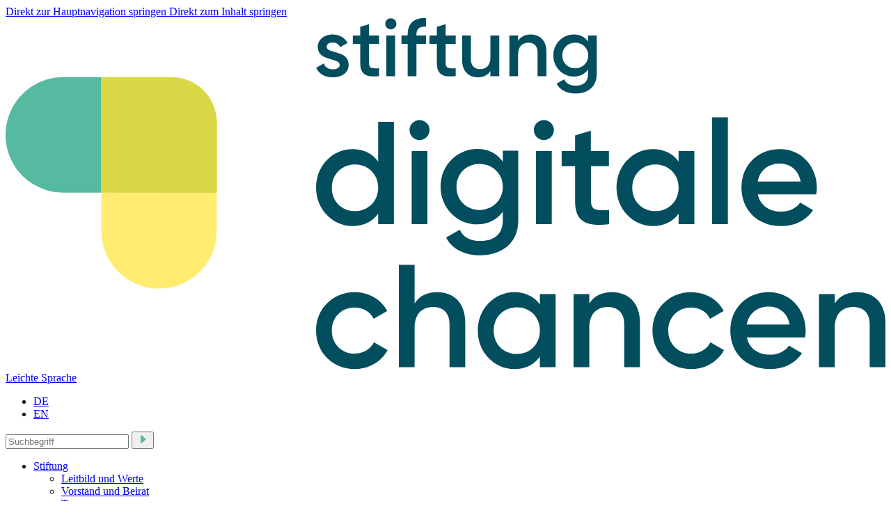

--- FILE ---
content_type: text/html; charset=utf-8
request_url: https://www.digitale-chancen.de/aktuelles
body_size: 19548
content:
<!DOCTYPE html>
<html lang="de">
<head>

<meta charset="utf-8">
<!-- 
	Bootstrap Template by WapplerSystems. https://t3bootstrap.de

	This website is powered by TYPO3 - inspiring people to share!
	TYPO3 is a free open source Content Management Framework initially created by Kasper Skaarhoj and licensed under GNU/GPL.
	TYPO3 is copyright 1998-2026 of Kasper Skaarhoj. Extensions are copyright of their respective owners.
	Information and contribution at https://typo3.org/
-->


<link rel="icon" href="/_assets/c31fd9bf720cb80657005b7f1616ad2f/Images/favicon.png" type="image/png">
<title>Aktuelles | Stiftung Digitale Chancen</title>
<meta http-equiv="x-ua-compatible" content="IE=11; IE=edge">
<meta name="generator" content="TYPO3 CMS">
<meta name="twitter:card" content="summary">


<link rel="stylesheet" href="/typo3temp/assets/compressed/merged-e1924c68fc147091b6e1ff1e4bbd63c8-8ec159f979e62133d1a216d67d998877.css?1769525137" media="all">

<style>@media (max-width: 575.98px) {
#c1242 {
/* image width: 576px, cropVariant: s576 */
background-image: url(/fileadmin/digitale-chancen/images/background/bg_aktuelles.svg);
}
}
@media (min-width: 576px) and (max-width: 767.98px) {
#c1242 {
/* image width: 576px, cropVariant: s576 */
background-image: url(/fileadmin/digitale-chancen/images/background/bg_aktuelles.svg);
}
}
@media (min-width: 768px) and (max-width: 991.98px) {
#c1242 {
/* image width: 768px, cropVariant: s768 */
background-image: url(/fileadmin/digitale-chancen/images/background/bg_aktuelles.svg);
}
}
@media (min-width: 992px) and (max-width: 1199.98px) {
#c1242 {
/* image width: 992px, cropVariant: s992 */
background-image: url(/fileadmin/digitale-chancen/images/background/bg_aktuelles.svg);
}
}
@media (min-width: 1200px) and (max-width: 1399.98px) {
#c1242 {
/* image width: 1200px, cropVariant: s1200 */
background-image: url(/fileadmin/digitale-chancen/images/background/bg_aktuelles.svg);
}
}
@media (min-width: 1400px) {
#c1242 {
/* image width: 1400px, cropVariant: s1400 */
background-image: url(/fileadmin/digitale-chancen/images/background/bg_aktuelles.svg);
}
}
</style>
<style>@media (max-width: 575.98px) {
#c1241 {
/* image width: 576px, cropVariant: s576 */
background-image: url(/fileadmin/digitale-chancen/images/background/bg_ankuendigungen_oben.svg);
}
}
@media (min-width: 576px) and (max-width: 767.98px) {
#c1241 {
/* image width: 576px, cropVariant: s576 */
background-image: url(/fileadmin/digitale-chancen/images/background/bg_ankuendigungen_oben.svg);
}
}
@media (min-width: 768px) and (max-width: 991.98px) {
#c1241 {
/* image width: 768px, cropVariant: s768 */
background-image: url(/fileadmin/digitale-chancen/images/background/bg_ankuendigungen_oben.svg);
}
}
@media (min-width: 992px) and (max-width: 1199.98px) {
#c1241 {
/* image width: 992px, cropVariant: s992 */
background-image: url(/fileadmin/digitale-chancen/images/background/bg_ankuendigungen_oben.svg);
}
}
@media (min-width: 1200px) and (max-width: 1399.98px) {
#c1241 {
/* image width: 1200px, cropVariant: s1200 */
background-image: url(/fileadmin/digitale-chancen/images/background/bg_ankuendigungen_oben.svg);
}
}
@media (min-width: 1400px) {
#c1241 {
/* image width: 1400px, cropVariant: s1400 */
background-image: url(/fileadmin/digitale-chancen/images/background/bg_ankuendigungen_oben.svg);
}
}
</style>
<style>@media (max-width: 575.98px) {
#c1905 {
/* image width: 576px, cropVariant: s576 */
background-image: url(/fileadmin/user_upload/akuelles_gesamt_bg1.svg);
}
}
@media (min-width: 576px) and (max-width: 767.98px) {
#c1905 {
/* image width: 576px, cropVariant: s576 */
background-image: url(/fileadmin/user_upload/akuelles_gesamt_bg1.svg);
}
}
@media (min-width: 768px) and (max-width: 991.98px) {
#c1905 {
/* image width: 768px, cropVariant: s768 */
background-image: url(/fileadmin/user_upload/akuelles_gesamt_bg1.svg);
}
}
@media (min-width: 992px) and (max-width: 1199.98px) {
#c1905 {
/* image width: 992px, cropVariant: s992 */
background-image: url(/fileadmin/user_upload/akuelles_gesamt_bg1.svg);
}
}
@media (min-width: 1200px) and (max-width: 1399.98px) {
#c1905 {
/* image width: 1200px, cropVariant: s1200 */
background-image: url(/fileadmin/user_upload/akuelles_gesamt_bg1.svg);
}
}
@media (min-width: 1400px) {
#c1905 {
/* image width: 1400px, cropVariant: s1400 */
background-image: url(/fileadmin/user_upload/akuelles_gesamt_bg1.svg);
}
}
</style>

<script src="/typo3temp/assets/compressed/merged-e99cd6ac6de34c24f7551271bfdaf696-425f594998421404dacb96119d3636f7.js?1716817794"></script>

<script src="/typo3temp/assets/compressed/merged-39577df51098342d8a2bfbc563a76a82-0ea1a5d21e27659625de3e934105cf8c.js?1762180141"></script>



<meta name="viewport" content="width=device-width, initial-scale=1.0, maximum-scale=1.0, user-scalable=no">
<meta name="format-detection" content="telephone=no"><meta name="navtitle" content="Aktuelles"><link href="/_assets/c31fd9bf720cb80657005b7f1616ad2f/Images/apple-touch-icon-57-precomposed.png" rel="apple-touch-icon apple-touch-icon-precomposed" /><link href="/_assets/c31fd9bf720cb80657005b7f1616ad2f/Images/apple-touch-icon-72-precomposed.png" rel="apple-touch-icon apple-touch-icon-precomposed" sizes="72x72" /><link href="/_assets/c31fd9bf720cb80657005b7f1616ad2f/Images/apple-touch-icon-114-precomposed.png" rel="apple-touch-icon apple-touch-icon-precomposed" sizes="114x114" /><link href="/_assets/c31fd9bf720cb80657005b7f1616ad2f/Images/apple-touch-icon-144-precomposed.png" rel="apple-touch-icon apple-touch-icon-precomposed" sizes="144x144" />
<link rel="canonical" href="https://www.digitale-chancen.de/aktuelles"/>

<link rel="alternate" hreflang="de" href="https://www.digitale-chancen.de/aktuelles"/>
<link rel="alternate" hreflang="en" href="https://www.digitale-chancen.de/en/news"/>
<link rel="alternate" hreflang="x-default" href="https://www.digitale-chancen.de/aktuelles"/>
</head>
<body class=" layout-FullWidth  layout-full "  id="page_357">


<div id="page" data-matomo-url="https://meter.digitale-chancen.de/" data-matomo-id="1" class="layout-0">
    
    


    <a class="sr-only sr-only-focusable" href="#mainmenu">
        Direkt zur Hauptnavigation springen
    </a>
    <a class="sr-only sr-only-focusable" href="#content">
        Direkt zum Inhalt springen
    </a>



    

    

    



    <header id="header">
        

    

    <div class="bg-transparent-white" id="nav-primary">

        

    <nav class="navbar-user small d-none d-lg-block d-print-none clearfix">
        <div class="container">

            

    



        </div>
    </nav>



        

    <nav class="d-block navbar navbar-expand-lg navbar-light clearfix navbar-smartmenus compensate-for-scrollbar">

        <div class="container">

            

    <nav class="d-flex w-100 justify-content-between align-items-end p-relative flex-shrink-0">

        
            <div itemscope itemtype="http://schema.org/Organization" class="navbar-brand">
                <a itemprop="url" tabindex="1" href="/">
                    <img src="/_assets/c31fd9bf720cb80657005b7f1616ad2f/Images/DigitaleChancen_Logo.svg" class="img-fluid high-ct-hidden" alt="Stiftung Digitale Chancen" title="Stiftung Digitale Chancen" itemprop="logo"/>
                    
                </a>
            </div>
        

        <div class="d-flex flex-column flex-shrink-0 align-items-center align-items-md-end gap-30">
            
                
                    <div class="dropdown d-none d-lg-block d-print-none">
                        
                            <a itemprop="url" class="nav-link simple-language d-inline-block float-left" tabindex="1" href="/home/leichte-sprache">
                                Leichte Sprache
                            </a>
                        
                        

    

        

    <ul class="nav nav-language float-left ml-1">
        
            
                
                
                    <li class="nav-item active">
                        <a aria-label="Öffnet den Link in der Sprache DE" class="nav-link" rel="alternate" hreflang="de" href="/aktuelles">
                            
                            
                                DE
                            
                        </a>
                    </li>
                

            

        
            
                
                
                    <li class="nav-item normal">
                        <a aria-label="Öffnet den Link in der Sprache EN" class="nav-link" rel="alternate" hreflang="en" href="/en/news">
                            
                            
                                EN
                            
                        </a>
                    </li>
                

            

        
    </ul>



    


                        <a class="btn-no-style desktop-icon" id="searchDropdown" href="/suche"
                           data-bs-toggle="dropdown" aria-label="Zur Suchseite" aria-haspopup="true" aria-expanded="false">
                            <span class="searchbar-toggler-icon"></span>
                        </a>
                        <div class="dropdown-menu dropdown-search dropdown-align-right" aria-labelledby="searchDropdown">
                            

    <div itemscope itemtype="http://schema.org/WebSite">
        <meta itemprop="url" content="https://www.digitale-chancen.de/"/>

        <form itemprop="potentialAction" itemscope itemtype="http://schema.org/SearchAction"
              action="/suche?tx_indexedsearch_pi2%5Baction%5D=search&amp;tx_indexedsearch_pi2%5Bcontroller%5D=Search&amp;cHash=a632a5193c3b819838ec0d1e9cd44dfb"
              method="post" name="searchform-default" role="search" class="form-search">


            <div class="input-group">

                <meta itemprop="target"
                      content="/suche?tx_indexedsearch_pi2%5Baction%5D=search&amp;tx_indexedsearch_pi2%5Bcontroller%5D=Search&amp;cHash=a632a5193c3b819838ec0d1e9cd44dfb{search_term_string}"/>
                <input itemprop="query-input" aria-label="Suchbegriff" aria-hidden="true" name="search_term_string" type="text" style="display: none;"/>

                <input class="form-control" aria-label="Suchbegriff"
                       placeholder="Suchbegriff"
                       id="tx_indexedsearch_word-default" name="tx_indexedsearch_pi2[search][sword]" type="text"/>
                <span class="input-group-btn">
                    <button class="btn btn-search " type="submit" aria-label="Suchen">
                        <svg xmlns="http://www.w3.org/2000/svg" width="16" height="16" fill="#56baa0" class="bi bi-caret-right-fill" viewBox="0 0 16 16">
                            <path d="M12.14 8.753l-5.482 4.796c-.646.566-1.658.106-1.658-.753V3.204a1 1 0 0 1 1.659-.753l5.48 4.796a1 1 0 0 1 0 1.506z"/>
                        </svg>
                    </button>
                </span>
            </div>

        </form>

    </div>



                        </div>
                    </div>
                
            

            <div class="d-none d-lg-block"><ul class="nav navbar-nav flex-row smartmenus d-print-none"><li class="nav-item dropdown nav-item-382"><a href="/stiftung" class="nav-link dropdown-toggle  nav-item-382" >
                            Stiftung
                            </a><ul class="dropdown-menu" role="menu"><li class="nav-item-959"><a class="dropdown-item" href="/stiftung/leitbild-und-werte">Leitbild und Werte</a></li><li class="nav-item-384"><a class="dropdown-item" href="/stiftung/vorstand-und-beirat">Vorstand und Beirat</a></li><li class="nav-item-385"><a class="dropdown-item" href="/stiftung/team">Team</a></li><li class="nav-item-963"><a class="dropdown-item" href="/stiftung/jobs">Jobs</a></li></ul></li><li class="nav-item nav-item-357"><a href="/aktuelles" class="nav-link active current nav-item-357" >
                            Aktuelles
                            </a></li><li class="nav-item dropdown nav-item-390"><a href="/unsere-arbeit" class="nav-link dropdown-toggle nav-item-390" >
                            Unsere Arbeit
                            </a><ul class="dropdown-menu" role="menu"><li class="nav-item-392"><a class="dropdown-item" href="/unsere-arbeit/projekte">Projekte</a></li><li class="nav-item-424"><a class="dropdown-item" href="/vernetzung">Vernetzung</a></li></ul></li><li class="nav-item nav-item-349"><a href="/materialien" class="nav-link  nav-item-349" >
                            Materialien
                            </a></li><li class="nav-item nav-item-1180"><a href="/spenden" class="nav-link  nav-item-1180" >
                            Jetzt spenden
                            </a></li></ul></div>

            <div class="nav d-lg-none d-print-none flex-nowrap">
                
                    <a itemprop="url" class="nav-link simple-language" tabindex="1" href="/home/leichte-sprache">
                        Leichte Sprache
                    </a>
                
                

    

        

    <ul class="nav nav-language float-left ml-1">
        
            
                
                
                    <li class="nav-item active">
                        <a aria-label="Öffnet den Link in der Sprache DE" class="nav-link" rel="alternate" hreflang="de" href="/aktuelles">
                            
                            
                                DE
                            
                        </a>
                    </li>
                

            

        
            
                
                
                    <li class="nav-item normal">
                        <a aria-label="Öffnet den Link in der Sprache EN" class="nav-link" rel="alternate" hreflang="en" href="/en/news">
                            
                            
                                EN
                            
                        </a>
                    </li>
                

            

        
    </ul>



    


            </span>
            </div>
            <div class="nav d-lg-none d-print-none flex-nowrap">
                
                    <div class="nav-item position-relative">

                        <a class="btn-no-style d-none d-md-block" id="searchDropdown"  href="/suche"
                           data-bs-toggle="dropdown" aria-haspopup="true" aria-expanded="false">
                            <span class="searchbar-toggler-icon"></span>
                        </a>
                        <div class="dropdown-menu dropdown-search dropdown-align-right" aria-labelledby="searchDropdown">
                            

    <div itemscope itemtype="http://schema.org/WebSite">
        <meta itemprop="url" content="https://www.digitale-chancen.de/"/>

        <form itemprop="potentialAction" itemscope itemtype="http://schema.org/SearchAction"
              action="/suche?tx_indexedsearch_pi2%5Baction%5D=search&amp;tx_indexedsearch_pi2%5Bcontroller%5D=Search&amp;cHash=a632a5193c3b819838ec0d1e9cd44dfb"
              method="post" name="searchform-default" role="search" class="form-search">


            <div class="input-group">

                <meta itemprop="target"
                      content="/suche?tx_indexedsearch_pi2%5Baction%5D=search&amp;tx_indexedsearch_pi2%5Bcontroller%5D=Search&amp;cHash=a632a5193c3b819838ec0d1e9cd44dfb{search_term_string}"/>
                <input itemprop="query-input" aria-label="Suchbegriff" aria-hidden="true" name="search_term_string" type="text" style="display: none;"/>

                <input class="form-control" aria-label="Suchbegriff"
                       placeholder="Suchbegriff"
                       id="tx_indexedsearch_word-default" name="tx_indexedsearch_pi2[search][sword]" type="text"/>
                <span class="input-group-btn">
                    <button class="btn btn-search " type="submit" aria-label="Suchen">
                        <svg xmlns="http://www.w3.org/2000/svg" width="16" height="16" fill="#56baa0" class="bi bi-caret-right-fill" viewBox="0 0 16 16">
                            <path d="M12.14 8.753l-5.482 4.796c-.646.566-1.658.106-1.658-.753V3.204a1 1 0 0 1 1.659-.753l5.48 4.796a1 1 0 0 1 0 1.506z"/>
                        </svg>
                    </button>
                </span>
            </div>

        </form>

    </div>



                        </div>

                        <button class="btn-no-style searchbar-toggler mr-2 collapsed d-md-none" aria-expanded="false" data-bs-toggle="collapse"
                                data-bs-target="#bd-search-nav" aria-label=""><span class="searchbar-toggler-icon"></span></button>
                    </div>
                
                <div class="nav-item">
                    
                            <a class="nav-link navbar-toggler" href="#sidemenu"><span class="navbar-toggler-icon"></span></a>
                        

                </div>
            </div>

            

        </div>
    </nav>



        </div>

        <div class="container">
            <div class="collapse w-100 d-lg-none clearfix mt-2 mb-1 d-print-none" id="bd-search-nav">

                

    <div itemscope itemtype="http://schema.org/WebSite">
        <meta itemprop="url" content="https://www.digitale-chancen.de/"/>

        <form itemprop="potentialAction" itemscope itemtype="http://schema.org/SearchAction"
              action="/suche?tx_indexedsearch_pi2%5Baction%5D=search&amp;tx_indexedsearch_pi2%5Bcontroller%5D=Search&amp;cHash=a632a5193c3b819838ec0d1e9cd44dfb"
              method="post" name="searchform-mobile" role="search" class="form-search">


            <div class="input-group">

                <meta itemprop="target"
                      content="/suche?tx_indexedsearch_pi2%5Baction%5D=search&amp;tx_indexedsearch_pi2%5Bcontroller%5D=Search&amp;cHash=a632a5193c3b819838ec0d1e9cd44dfb{search_term_string}"/>
                <input itemprop="query-input" aria-label="Suchbegriff" aria-hidden="true" name="search_term_string" type="text" style="display: none;"/>

                <input class="form-control" aria-label="Suchbegriff"
                       placeholder="Suchbegriff"
                       id="tx_indexedsearch_word-mobile" name="tx_indexedsearch_pi2[search][sword]" type="text"/>
                <span class="input-group-btn">
                    <button class="btn btn-search " type="submit" aria-label="Suchen">
                        <svg xmlns="http://www.w3.org/2000/svg" width="16" height="16" fill="#56baa0" class="bi bi-caret-right-fill" viewBox="0 0 16 16">
                            <path d="M12.14 8.753l-5.482 4.796c-.646.566-1.658.106-1.658-.753V3.204a1 1 0 0 1 1.659-.753l5.48 4.796a1 1 0 0 1 0 1.506z"/>
                        </svg>
                    </button>
                </span>
            </div>

        </form>

    </div>




            </div>
        </div>

    </nav>



    </div>

    
        

            
        

        

    
    

        
    


    
        

        <div class="breadcrumb-section d-print-none">
            <div class="container">
                <div class="row">
                    

        
            <ol class="breadcrumb" itemscope itemtype="http://schema.org/BreadcrumbList">

                

                
                    <li class="breadcrumb-item  sub " itemprop="itemListElement" itemscope itemtype="http://schema.org/ListItem">
                        <a class=" sub " href="/" itemprop="item" itemtype="https://schema.org/Article"><span itemprop="name">Home</span></a>
                        <meta itemprop="position" content="2"/>
                    </li>

                
                    <li class="breadcrumb-item  active sub " itemprop="itemListElement" itemscope itemtype="http://schema.org/ListItem">
                        <a class=" active sub " href="/aktuelles" itemprop="item" itemtype="https://schema.org/Article"><span itemprop="name">Aktuelles</span></a>
                        <meta itemprop="position" content="3"/>
                    </li>

                
            </ol>
        

    
                </div>
            </div>
        </div>

    
    



    </header>


    <main class="main-content" id="content">

        

        

            <!--TYPO3SEARCH_begin-->
            
                
<div class="frame b-bg-overlay frame-type-wst3bootstrap_container frame-layout-0 frame-space-before-none frame-space-after-medium frame-padding-top-none frame-padding-bottom-medium  frame-headline-underline frame-responsive-image headline-underline responsive-image  d-flex d-sm-flex d-md-flex d-lg-flex d-xl-flex d-xxl-flex" id="c1242"><div class="container"><div class="ce-content"><div class="ce-header h1-mb ce-header-left"><div class="ce-headline"><h1 class="">
                Aktuelles
            </h1></div></div><div class="container"></div></div></div></div>


            
                
<div class="frame b-bg-overlay frame-type-wst3bootstrap_container frame-layout-0 frame-space-before-none frame-space-after-none frame-padding-top-none frame-padding-bottom-large  frame-frame-no-side-padding frame-no-side-padding bg-pink d-flex d-sm-flex d-md-flex d-lg-flex d-xl-flex d-xxl-flex" id="c1241"><div class="container"><div class="ce-content"><div class="container"><div class="frame frame-type-header frame-layout-0 frame-space-before-large frame-space-after-small frame-padding-top-none frame-padding-bottom-none  frame-frame-no-side-padding frame-no-side-padding  d-flex d-sm-flex d-md-flex d-lg-flex d-xl-flex d-xxl-flex" id="c1246"><div class="ce-content"><div class="ce-header h3-mb ce-header-left"><div class="ce-headline"><h3 class="">
                Aktuelle Veranstaltungen
            </h3></div></div></div></div><div class="frame frame-type-news_newsliststicky frame-layout-0 frame-space-before-none frame-space-after-medium frame-padding-top-none frame-padding-bottom-none  frame-frame-no-side-padding frame-no-side-padding  d-flex d-sm-flex d-md-flex d-lg-flex d-xl-flex d-xxl-flex" id="c1903"><div class="ce-content"><div class="news"><!--TYPO3SEARCH_end--><div class="news-filter-search-result"><div id="wsslider-Artikel" class=" owl-theme"><div class="owl-dots d-none d-md-flex"></div><div class="owl-carousel"><div class="frame card frame frame-type-card frame-type-list bg-blue frame-article-slider frame-article article-slider article"><div class="card-body"><div class="wrapper"><span class="mb-3 d-block">
                 15.12.2025
            </span><h4>Generationendialog: „Nie allein? Nähe, Trost und Gefühle in Zeiten von KI“ </h4><p>Kann künstliche Intelligenz bei emotionalen Themen eine Unterstützung sein? Dieser Frage möchten wir nachgehen. Die Stiftung Digitale Chancen und die…</p><p><a class="btn btn-primary btn-read-more white" target="_self" href="/aktuelles/detail/generationendialog-emotionale-beziehungen-zu-kuenstlicher-intelligenz-2">
                    Mehr lesen
                </a></p></div></div><div class="card-footer text-left"><a class="no-link-hover" title="Veranstaltung" href="/mehr-zum-thema/list?tx_news_pi1%5BoverwriteDemand%5D%5Bcategories%5D=124&amp;cHash=7c326e1d0f385a384b1d549422715817"><span class="d-inline-block">#Veranstaltung&nbsp;</span></a><a class="no-link-hover" title="Medienkompetenz" href="/mehr-zum-thema/list?tx_news_pi1%5BoverwriteDemand%5D%5Bcategories%5D=74&amp;cHash=040508fff9b5b733aa5faec516fed682"><span class="d-inline-block">#Medienkompetenz&nbsp;</span></a><a class="no-link-hover" title="Seniorinnen und Senioren" href="/mehr-zum-thema/list?tx_news_pi1%5BoverwriteDemand%5D%5Bcategories%5D=85&amp;cHash=26274cffb7e1fa975859f5d1d025dbf9"><span class="d-inline-block">#Seniorinnen und Senioren</span></a></div></div><div class="frame card frame frame-type-card frame-type-list bg-blue frame-article-slider frame-article article-slider article"><div class="card-body"><div class="wrapper"><span class="mb-3 d-block">
                 09.12.2025
            </span><h4>DiKomBi-Themenstunde: Die E-Patient*innenakte</h4><p>Die Einführung der elektronischen Patient*innenakte zum 01.10.2025 verändert das Gesundheitswesen grundlegend. Was bedeutet sie konkret für…</p><p><a class="btn btn-primary btn-read-more white" target="_self" href="/aktuelles/detail/dikombi-themenstunde-die-e-patientinnenakte">
                    Mehr lesen
                </a></p></div></div><div class="card-footer text-left"><a class="no-link-hover" title="Veranstaltung" href="/mehr-zum-thema/list?tx_news_pi1%5BoverwriteDemand%5D%5Bcategories%5D=124&amp;cHash=7c326e1d0f385a384b1d549422715817"><span class="d-inline-block">#Veranstaltung&nbsp;</span></a><a class="no-link-hover" title="Medienkompetenz" href="/mehr-zum-thema/list?tx_news_pi1%5BoverwriteDemand%5D%5Bcategories%5D=74&amp;cHash=040508fff9b5b733aa5faec516fed682"><span class="d-inline-block">#Medienkompetenz&nbsp;</span></a><a class="no-link-hover" title="Seniorinnen und Senioren" href="/mehr-zum-thema/list?tx_news_pi1%5BoverwriteDemand%5D%5Bcategories%5D=85&amp;cHash=26274cffb7e1fa975859f5d1d025dbf9"><span class="d-inline-block">#Seniorinnen und Senioren</span></a></div></div><div class="frame card frame frame-type-card frame-type-list bg-blue frame-article-slider frame-article article-slider article"><div class="card-body"><div class="wrapper"><span class="mb-3 d-block">
                 03.12.2025
            </span><h4>DiKomBi-Themenstunde: Digitale Gesundheitsanwendungen</h4><p>Digitale Tools können die tägliche Gesundheitsversorgung erleichtern - wie schauen uns an, wie.</p><p><a class="btn btn-primary btn-read-more white" target="_self" href="/aktuelles/detail/dikombi-themenstunde-digitale-gesundheitsanwendungen">
                    Mehr lesen
                </a></p></div></div><div class="card-footer text-left"><a class="no-link-hover" title="Veranstaltung" href="/mehr-zum-thema/list?tx_news_pi1%5BoverwriteDemand%5D%5Bcategories%5D=124&amp;cHash=7c326e1d0f385a384b1d549422715817"><span class="d-inline-block">#Veranstaltung&nbsp;</span></a><a class="no-link-hover" title="Seniorinnen und Senioren" href="/mehr-zum-thema/list?tx_news_pi1%5BoverwriteDemand%5D%5Bcategories%5D=85&amp;cHash=26274cffb7e1fa975859f5d1d025dbf9"><span class="d-inline-block">#Seniorinnen und Senioren</span></a></div></div><div class="frame card frame frame-type-card frame-type-list bg-blue frame-article-slider frame-article article-slider article"><div class="card-body"><div class="wrapper"><span class="mb-3 d-block">
                 28.10.2025
            </span><h4>Civic Coding x Stiftung Digitale Chancen: Wie KI den Alltag älterer Menschen wirklich unterstützen kann</h4><p>Matthias Röck von „Digital Mobil im Alter“ diskutiert im Civic-Coding-Schlaglicht mit Expert*innen, wie digitale Technologien und KI älteren Menschen…</p><p><a class="btn btn-primary btn-read-more white" target="_self" href="/aktuelles/detail/civic-coding-x-stiftung-digitale-chancen-wie-ki-den-alltag-aelterer-menschen-wirklich-unterstuetzen-kann">
                    Mehr lesen
                </a></p></div></div><div class="card-footer text-left"><a class="no-link-hover" title="Online-Sicherheit" href="/mehr-zum-thema/list?tx_news_pi1%5BoverwriteDemand%5D%5Bcategories%5D=151&amp;cHash=9481a37b104715fb7a0ba25f9e00adc3"><span class="d-inline-block">#Online-Sicherheit&nbsp;</span></a><a class="no-link-hover" title="Seniorinnen und Senioren" href="/mehr-zum-thema/list?tx_news_pi1%5BoverwriteDemand%5D%5Bcategories%5D=85&amp;cHash=26274cffb7e1fa975859f5d1d025dbf9"><span class="d-inline-block">#Seniorinnen und Senioren</span></a></div></div><div class="frame card frame frame-type-card frame-type-list bg-blue frame-article-slider frame-article article-slider article"><div class="card-body"><div class="wrapper"><span class="mb-3 d-block">
                 15.10.2025
            </span><h4>Cybersecurity-Training: Sicher im Internet unterwegs</h4><p>Am 15.10. lernen Sie, wie Sie sich vor Online-Betrug und Enkeltrick schützen.</p><p><a class="btn btn-primary btn-read-more white" target="_self" href="/aktuelles/detail/cybersecurity-training-sicher-im-internet-unterwegs-1">
                    Mehr lesen
                </a></p></div></div><div class="card-footer text-left"><a class="no-link-hover" title="Online-Sicherheit" href="/mehr-zum-thema/list?tx_news_pi1%5BoverwriteDemand%5D%5Bcategories%5D=151&amp;cHash=9481a37b104715fb7a0ba25f9e00adc3"><span class="d-inline-block">#Online-Sicherheit&nbsp;</span></a></div></div><div class="frame card frame frame-type-card frame-type-list bg-blue frame-article-slider frame-article article-slider article"><div class="card-body"><div class="wrapper"><span class="mb-3 d-block">
                 13.05.2025
            </span><h4>Initiative GAmM auf dem Deutschen Kinder- und Jugendhilfetag 2025 in Leipzig</h4><p>Der 18. Deutsche Kinder- und Jugendhilfetag (DJHT) geht mit dem Motto „Weil es ums Ganze geht: Demokratie durch Teilhabe verwirklichen!“ in die…</p><p><a class="btn btn-primary btn-read-more white" target="_self" href="/aktuelles/detail/djht2025">
                    Mehr lesen
                </a></p></div></div><div class="card-footer text-left"><a class="no-link-hover" title="Veranstaltung" href="/mehr-zum-thema/list?tx_news_pi1%5BoverwriteDemand%5D%5Bcategories%5D=124&amp;cHash=7c326e1d0f385a384b1d549422715817"><span class="d-inline-block">#Veranstaltung&nbsp;</span></a><a class="no-link-hover" title="Medienkompetenz" href="/mehr-zum-thema/list?tx_news_pi1%5BoverwriteDemand%5D%5Bcategories%5D=74&amp;cHash=040508fff9b5b733aa5faec516fed682"><span class="d-inline-block">#Medienkompetenz&nbsp;</span></a><a class="no-link-hover" title="pädagogische Fachkräfte" href="/mehr-zum-thema/list?tx_news_pi1%5BoverwriteDemand%5D%5Bcategories%5D=121&amp;cHash=dc9b80bf9b9acadd4212df99729b2598"><span class="d-inline-block">#pädagogische Fachkräfte</span></a></div></div></div></div></div><!--TYPO3SEARCH_begin--></div></div></div></div></div></div></div>


            
                
<div class="frame frame-type-wst3bootstrap_container frame-layout-0 frame-space-before-none frame-space-after-none frame-padding-top-extra-large frame-padding-bottom-none  frame-  bg-green d-flex d-sm-flex d-md-flex d-lg-flex d-xl-flex d-xxl-flex" id="c1240"><div class="container"><div class="ce-content"><div class="container"><div class="frame frame-type-header frame-layout-0 frame-space-before-none frame-space-after-small frame-padding-top-none frame-padding-bottom-none  frame-frame-no-side-padding frame-no-side-padding  d-flex d-sm-flex d-md-flex d-lg-flex d-xl-flex d-xxl-flex" id="c1244"><div class="ce-content"><div class="ce-header h3-mb ce-header-left"><div class="ce-headline"><h3 class="">
                Aktuelle Meldungen durchsuchen
            </h3></div></div></div></div><div class="frame frame-type-news_filtersearchform frame-layout-0 frame-padding-bottom-large  frame-frame-no-side-padding frame-no-side-padding  d-flex d-sm-flex d-md-flex d-lg-flex d-xl-flex d-xxl-flex" id="c1243"><div class="ce-content">



<div class="news">
	
    <form method="post" name="search" class="news-search-form" action="/aktuelles/suchergebnis?tx_news_filtersearchform%5Bcontroller%5D=News&amp;cHash=ec2649aeda34c1ebc140b66d04d69bcc">
<div>
<input type="hidden" name="tx_news_filtersearchform[__referrer][@extension]" value="News" />
<input type="hidden" name="tx_news_filtersearchform[__referrer][@controller]" value="News" />
<input type="hidden" name="tx_news_filtersearchform[__referrer][@action]" value="filterSearchForm" />
<input type="hidden" name="tx_news_filtersearchform[__referrer][arguments]" value="YTowOnt9915cf7c514dcf8dd280e9ef2aee3b11b1fab31e0" />
<input type="hidden" name="tx_news_filtersearchform[__referrer][@request]" value="{&quot;@extension&quot;:&quot;News&quot;,&quot;@controller&quot;:&quot;News&quot;,&quot;@action&quot;:&quot;filterSearchForm&quot;}ccffc735fa8b07b2ad6c5b4c170858c5e3e57262" />
<input type="hidden" name="tx_news_filtersearchform[__trustedProperties]" value="{&quot;currentPage&quot;:1,&quot;extensionName&quot;:1,&quot;search&quot;:{&quot;type&quot;:[1,1,1,1,1,1,1],&quot;project&quot;:[1,1,1,1,1,1,1,1,1,1,1,1,1,1,1,1,1,1,1,1],&quot;themen&quot;:[1,1,1,1,1,1,1,1,1],&quot;targetGroup&quot;:[1,1,1,1,1,1,1,1,1,1,1,1]}}8789d047eabb612da060208b078742ce9ef75089" />
</div>

        <div class="form-group d-flex flex-row flex-wrap">
            <input id="currentPage" type="hidden" name="tx_news_filtersearchform[currentPage]" value="1" />
            <input id="extensionName" type="hidden" name="tx_news_filtersearchform[extensionName]" value="sdc" />
            
                    <input type="hidden" name="tx_news_filtersearchform[search][type]" value="" /><select class="search-filter-multiselect" id="Art" multiple="multiple" name="tx_news_filtersearchform[search][type][]"><option value="126">Hintergrund</option>
<option value="127">Interview</option>
<option value="125">Meinung</option>
<option value="128">Meldung</option>
<option value="123">Pressemitteilung</option>
<option value="118">Rückblick</option>
<option value="124">Veranstaltung</option>
</select>
                    
                        <input type="hidden" name="tx_news_filtersearchform[search][project]" value="" /><select class="search-filter-multiselect" id="Projekte" multiple="multiple" name="tx_news_filtersearchform[search][project][]"><option value="129">AMeLiE</option>
<option value="216">Anti-Rumour</option>
<option value="130">BoostDigiCulture</option>
<option value="310">Chancen &amp; Risiken in der digitalen Welt für marginalisierte Gruppen</option>
<option value="304">CyberMe</option>
<option value="133">Digital mobil im Alter</option>
<option value="131">Digitale Dörfer Niedersachsen</option>
<option value="134">E-HEALth Literacy</option>
<option value="135">ENDING</option>
<option value="221">Ich digital</option>
<option value="136">Initiativbüro Gutes Aufwachsen mit Medien</option>
<option value="226">Kindgerechte Zugänge zum Internet</option>
<option value="139">Kultur trifft Digital</option>
<option value="218">KulturPass</option>
<option value="299">LiterAge4All</option>
<option value="140">Medienerziehung im Dialog</option>
<option value="141">MoiN</option>
<option value="282">QueeResilience</option>
<option value="142">Smart Hero Award</option>
<option value="138">kinderrechte.digital</option>
</select>
                    
                    <input type="hidden" name="tx_news_filtersearchform[search][themen]" value="" /><select class="search-filter-multiselect" id="Themen" multiple="multiple" name="tx_news_filtersearchform[search][themen][]"><option value="122">Barrierefreiheit</option>
<option value="73">Digitale Inklusion</option>
<option value="114">Forschung</option>
<option value="111">Kinderrechte</option>
<option value="224">Kulturelle Bildung</option>
<option value="74">Medienkompetenz</option>
<option value="151">Online-Sicherheit</option>
<option value="112">ländliche Räume</option>
<option value="113">soziales Engagement</option>
</select>
                    <input type="hidden" name="tx_news_filtersearchform[search][targetGroup]" value="" /><select class="search-filter-multiselect" id="Zielgruppen" multiple="multiple" name="tx_news_filtersearchform[search][targetGroup][]"><option value="120">Arbeitssuchende</option>
<option value="70">Ehrenamtliche</option>
<option value="152">Eltern</option>
<option value="153">Erwachsene</option>
<option value="79">Frauen</option>
<option value="107">Geflüchtete</option>
<option value="154">Gesellschaft</option>
<option value="98">Kinder und Jugendliche</option>
<option value="143">Landbevölkerung</option>
<option value="87">Menschen mit Behinderungen</option>
<option value="85">Seniorinnen und Senioren</option>
<option value="121">pädagogische Fachkräfte</option>
</select>
                
        </div>
        <div class="form-group">
            <div id="filterAddTextBox"></div>
            <button type="button" class="btn btn-primary close-icon">Alles zurücksetzen</button>
        </div>
    </form>

</div>
</div></div></div></div></div></div>


            
                
<div class="frame b-bg-overlay frame-type-wst3bootstrap_container frame-layout-0 frame-space-before-none frame-space-after-none frame-padding-top-none frame-padding-bottom-medium  frame-frame-no-side-padding frame-bg-bottom frame-no-side-padding bg-bottom  d-flex d-sm-flex d-md-flex d-lg-flex d-xl-flex d-xxl-flex" id="c1905"><div class="container"><div class="ce-content"><div class="container"><div class="frame frame-type-news_filtersearchresult frame-layout-0 frame-space-before-medium frame-space-after-medium frame-padding-top-none frame-padding-bottom-none  frame-frame-no-side-padding frame-no-side-padding  d-flex d-sm-flex d-md-flex d-lg-flex d-xl-flex d-xxl-flex" id="c1239"><div class="ce-content">



<div class="news">
	
	<div class="news-filter-search-result artikel">
		
				
						
						<div class="container">
							<div class="ce-content">
								<div class="card-columns">
									
                                            
                                                
	
    
            

<div class="frame card frame frame-type-card frame-type-list bg-blue frame-artikel artikel">
    <div class="card-body">
        
            <span class="mb-3 d-block">
                 21.01.2026
            </span>
        
        <h4>Kinder- und Jugendbeteiligung: Gestalte mit uns ein sicheres Internet für junge Menschen</h4>
        
                    <p>Die Bundesregierung hat eine Expertenkommission zum Kinder und Jugendschutz in der digitalen Welt eingesetzt. Ziel der Kommission ist es, Empfehlungen…</p>
                
        <p>
            <a class="btn btn-primary btn-read-more white" target="_self" href="/aktuelles/detail/kinder-und-jugendbeteiligung-gestalte-mit-uns-ein-sicheres-internet-fuer-junge-menschen-1">
                Mehr lesen
            </a>
        </p>
    </div>
    <div class="card-footer text-left">
        
            
            
            
            
        
            
                
            
            
            
            
        
            
            
            
            
                
            
        
            
            
            
            
        
            
            
                
                    
                        
    
            <span class="d-inline-block">#Kinderrechte&nbsp;</span>
        

                    
                
            
            
            
        
            
            
            
                
            
            
        
    </div>
</div>

        

                                            
                                                
	
    
            

<div class="frame card frame frame-type-card frame-type-list bg-blue frame-artikel artikel">
    <div class="card-body">
        
            <span class="mb-3 d-block">
                 18.12.2025
            </span>
        
        <h4>Stiftung Digitale Chancen bei der Generalversammlung der Vereinten Nationen in New York</h4>
        
                    <p>Die Digitale Spaltung zu überwinden, bleibt eine Verpflichtung, die kontinuierlich gemeinsame Anstrengungen erfordert</p>
                
        <p>
            <a class="btn btn-primary btn-read-more white" target="_self" href="/aktuelles/detail/generalversammlung-der-vereinten-nationen-in-new-york">
                Mehr lesen
            </a>
        </p>
    </div>
    <div class="card-footer text-left">
        
            
            
            
            
        
            
                
                    
                        
    
            <span class="d-inline-block">#Meldung&nbsp;</span>
        

                    
                
            
            
            
            
        
            
            
            
            
                
                    
                        
                            
    
            <span class="d-inline-block">#Kindgerechte Zugänge zum Internet</span>
        

                        
                    
                
            
        
            
            
            
            
        
            
            
                
                    
                        
    
            <span class="d-inline-block">#Online-Sicherheit&nbsp;</span>
        

                    
                
                    
                
                    
                
            
            
            
        
            
            
            
                
                    
                        
    
            <span class="d-inline-block">#Gesellschaft</span>
        

                    
                
            
            
        
    </div>
</div>

        

                                            
                                                
	
    
            

<div class="frame card frame frame-type-card frame-type-list bg-blue frame-artikel artikel">
    <div class="card-body">
        
            <span class="mb-3 d-block">
                 05.12.2025
            </span>
        
        <h4>Rückblick auf unsere Kooperation mit der Hopes &amp; Actions Foundation, Sudan</h4>
        
                    <p>In den vergangenen Monaten hatten wir die besondere Gelegenheit, im Rahmen des CrossCulture Programms (CCP) Synergy des Instituts für…</p>
                
        <p>
            <a class="btn btn-primary btn-read-more white" target="_self" href="/aktuelles/detail/rueckblick-kooperation-mit-hopes-actions-foundation-sudan">
                Mehr lesen
            </a>
        </p>
    </div>
    <div class="card-footer text-left">
        
            
            
            
            
        
            
                
                    
                        
    
            <span class="d-inline-block">#Rückblick&nbsp;</span>
        

                    
                
            
            
            
            
        
            
            
            
            
                
                    
                        
                            
    
            <span class="d-inline-block">#Chancen &amp; Risiken in der digitalen Welt für marginalisierte Gruppen</span>
        

                        
                    
                
            
        
            
            
            
            
        
            
            
                
                    
                        
    
            <span class="d-inline-block">#Online-Sicherheit&nbsp;</span>
        

                    
                
                    
                
                    
                
            
            
            
        
            
            
            
                
                    
                        
    
            <span class="d-inline-block">#Gesellschaft</span>
        

                    
                
                    
                
                    
                
            
            
        
    </div>
</div>

        

                                            
                                                
	
    
            

<div class="frame card frame frame-type-card frame-type-list bg-blue frame-artikel artikel">
    <div class="card-body">
        
            <span class="mb-3 d-block">
                 02.12.2025
            </span>
        
        <h4>Erstes Partnertreffen von „CyberMe“ </h4>
        
                    <p>Das erste transnationale Partnertreffen des Erasmus+ Projektes CyberMe fand am 25. und 26. November 2025 in Berlin statt. </p>
                
        <p>
            <a class="btn btn-primary btn-read-more white" target="_self" href="/aktuelles/detail/erstes-partnertreffen-cyberme">
                Mehr lesen
            </a>
        </p>
    </div>
    <div class="card-footer text-left">
        
            
            
            
            
        
            
                
                    
                        
    
            <span class="d-inline-block">#Rückblick&nbsp;</span>
        

                    
                
            
            
            
            
        
            
            
            
            
                
                    
                        
                            
    
            <span class="d-inline-block">#CyberMe</span>
        

                        
                    
                
            
        
            
            
            
            
        
            
            
                
                    
                        
    
            <span class="d-inline-block">#Online-Sicherheit&nbsp;</span>
        

                    
                
                    
                
                    
                
            
            
            
        
            
            
            
                
                    
                        
    
            <span class="d-inline-block">#Frauen</span>
        

                    
                
            
            
        
    </div>
</div>

        

                                            
                                                
	
    
            

<div class="frame card frame frame-type-card frame-type-list bg-blue frame-artikel artikel">
    <div class="card-body">
        
            <span class="mb-3 d-block">
                 17.09.2025
            </span>
        
        <h4>QueeResilience Guidebook jetzt online verfügbar</h4>
        
                    <p>Wie digitale Medien das Leben von LGBTQ+ Jugendlichen prägen. Mit Chancen, Risiken und praxisnahen Lösungen.</p>
                
        <p>
            <a class="btn btn-primary btn-read-more white" target="_self" href="/aktuelles/detail/default-8e6dbf193149015f1273b2a1d6134dbc">
                Mehr lesen
            </a>
        </p>
    </div>
    <div class="card-footer text-left">
        
            
            
            
            
        
            
                
            
            
            
            
        
            
            
            
            
                
                    
                        
                            
    
            <span class="d-inline-block">#QueeResilience</span>
        

                        
                    
                
            
        
            
            
            
            
        
            
            
                
                    
                        
    
            <span class="d-inline-block">#Online-Sicherheit&nbsp;</span>
        

                    
                
            
            
            
        
            
            
            
                
                    
                        
    
            <span class="d-inline-block">#pädagogische Fachkräfte</span>
        

                    
                
            
            
        
    </div>
</div>

        

                                            
                                                
	
    
            

<div class="frame card frame frame-type-card frame-type-list bg-blue frame-artikel artikel">
    <div class="card-body">
        
            <span class="mb-3 d-block">
                 08.09.2025
            </span>
        
        <h4>Kostenfreie Online-Veranstaltungen zur Zwei-Faktor-Authentisierung und Online-Shopping</h4>
        
                    <p>Am 26. und 29.09. lernen Sie, wie Sie sich online sicherer bewegen.</p>
                
        <p>
            <a class="btn btn-primary btn-read-more white" target="_self" href="/aktuelles/detail/kostenfreie-online-veranstaltungen-zur-zwei-faktor-authentisierung-und-online-shopping">
                Mehr lesen
            </a>
        </p>
    </div>
    <div class="card-footer text-left">
        
            
            
            
            
        
            
                
                    
                        
    
            <span class="d-inline-block">#Veranstaltung&nbsp;</span>
        

                    
                
            
            
            
            
        
            
            
            
            
                
            
        
            
            
            
            
        
            
            
                
                    
                        
    
            <span class="d-inline-block">#Online-Sicherheit&nbsp;</span>
        

                    
                
            
            
            
        
            
            
            
                
                    
                        
    
            <span class="d-inline-block">#Erwachsene</span>
        

                    
                
                    
                
            
            
        
    </div>
</div>

        

                                            
                                                
	
    
            

<div class="frame card frame frame-type-card frame-type-list bg-blue frame-artikel artikel">
    <div class="card-body">
        
            <span class="mb-3 d-block">
                 30.06.2025
            </span>
        
        <h4>Welche Rolle spielen Kinderrechte bei der Zukunft des Multistakeholder-Ansatzes ?</h4>
        
                    <p>Der letzte Tag des <a href="https://www.intgovforum.org/en" target="_blank" title="Link öffnet in separatem Tab" rel="noreferrer"><u>Internet Governance Forums</u></a> (IGF) 2025 stand ganz im Zeichen der Erörterung des Multistakeholder-Ansatzes. Da das IGF die einzige…</p>
                
        <p>
            <a class="btn btn-primary btn-read-more white" target="_self" href="/aktuelles/detail/welche-rollen-spielen-kinderrecht-bei-der-zukunft-des-multistakeholder-ansatzes-1">
                Mehr lesen
            </a>
        </p>
    </div>
    <div class="card-footer text-left">
        
            
            
            
            
        
            
                
                    
                        
    
            <span class="d-inline-block">#Veranstaltung&nbsp;</span>
        

                    
                
            
            
            
            
        
            
            
            
            
                
                    
                        
                            
    
            <span class="d-inline-block">#kinderrechte.digital</span>
        

                        
                    
                
            
        
            
            
            
            
        
            
            
                
                    
                        
    
            <span class="d-inline-block">#Kinderrechte&nbsp;</span>
        

                    
                
            
            
            
        
            
            
            
                
            
            
        
    </div>
</div>

        

                                            
                                                
	
    
            

<div class="frame card frame frame-type-card frame-type-list bg-blue frame-artikel artikel">
    <div class="card-body">
        
            <span class="mb-3 d-block">
                 27.06.2025
            </span>
        
        <h4>Setzt Euch ein für Kinderrechte und eine bessere und gerechtere Zukunft!</h4>
        
                    <p>Auf der großen Bühne der Plenary Hall des Internet Governance Forums standen heute die Kinderrechte im Fokus. Weitere Einzelheiten zu den folgenden…</p>
                
        <p>
            <a class="btn btn-primary btn-read-more white" target="_self" href="/aktuelles/detail/setzt-euch-ein-fuer-kinderrechte-und-eine-bessere-und-gerechtere-zukunft-1">
                Mehr lesen
            </a>
        </p>
    </div>
    <div class="card-footer text-left">
        
            
            
            
            
        
            
                
            
            
            
            
        
            
            
            
            
                
                    
                        
                            
    
            <span class="d-inline-block">#kinderrechte.digital</span>
        

                        
                    
                
            
        
            
            
            
            
        
            
            
                
                    
                        
    
            <span class="d-inline-block">#Kinderrechte&nbsp;</span>
        

                    
                
            
            
            
        
            
            
            
                
            
            
        
    </div>
</div>

        

                                            
                                                
	
    
            

<div class="frame card frame frame-type-card frame-type-list bg-blue frame-artikel artikel">
    <div class="card-body">
        
            <span class="mb-3 d-block">
                 26.06.2025
            </span>
        
        <h4>Der SCHUTZ von Kindern wird heute groß geschrieben!</h4>
        
                    <p>Auch wenn die Rechte von Kindern auf Schutz, Befähigung und Teilhabe gleichermaßen wichtig sind und nicht gegeneinander priorisiert werden sollten,…</p>
                
        <p>
            <a class="btn btn-primary btn-read-more white" target="_self" href="/aktuelles/detail/der-schutz-von-kindern-wird-heute-gross-geschrieben-1">
                Mehr lesen
            </a>
        </p>
    </div>
    <div class="card-footer text-left">
        
            
            
            
            
        
            
                
            
            
            
            
        
            
            
            
            
                
                    
                        
                            
    
            <span class="d-inline-block">#kinderrechte.digital</span>
        

                        
                    
                
            
        
            
            
            
            
        
            
            
                
                    
                        
    
            <span class="d-inline-block">#Kinderrechte&nbsp;</span>
        

                    
                
            
            
            
        
            
            
            
                
            
            
        
    </div>
</div>

        

                                            
                                                
	
    
            

<div class="frame card frame frame-type-card frame-type-list bg-blue frame-artikel artikel">
    <div class="card-body">
        
            <span class="mb-3 d-block">
                 25.06.2025
            </span>
        
        <h4>Gemeinsam für ein sicheres digitales Umfeld</h4>
        
                    <p>Am gestrigen Dienstag wurde in Lillestrom, Norwegen, das 20. Internet Governance Forum (IGF) der Vereinten Nationen feierlich eröffnet. In diesem Jahr…</p>
                
        <p>
            <a class="btn btn-primary btn-read-more white" target="_self" href="/aktuelles/detail/gemeinsam-fuer-ein-sicheres-digitales-umfeld">
                Mehr lesen
            </a>
        </p>
    </div>
    <div class="card-footer text-left">
        
            
            
            
            
        
            
                
                    
                        
    
            <span class="d-inline-block">#Veranstaltung&nbsp;</span>
        

                    
                
            
            
            
            
        
            
            
            
            
                
                    
                        
                            
    
            <span class="d-inline-block">#kinderrechte.digital</span>
        

                        
                    
                
            
        
            
            
            
            
        
            
            
                
                    
                        
    
            <span class="d-inline-block">#Kinderrechte&nbsp;</span>
        

                    
                
            
            
            
        
            
            
            
                
            
            
        
    </div>
</div>

        

                                            
                                                
	
    
            

<div class="frame card frame frame-type-card frame-type-list bg-blue frame-artikel artikel">
    <div class="card-body">
        
            <span class="mb-3 d-block">
                 24.06.2025
            </span>
        
        <h4>Einer für alle – alle für Einen: Im besten Interesse der Kinder</h4>
        
                    <p>Tag Null des Internet Governance Forum (IGF) 2025 begann mit einer Eröffnungsrede von Karianne Tung, Ministerin für Digitalisierung und öffentliche…</p>
                
        <p>
            <a class="btn btn-primary btn-read-more white" target="_self" href="/aktuelles/detail/einer-fuer-alle-alle-fuer-einen-im-besten-interesse-der-kinder-1">
                Mehr lesen
            </a>
        </p>
    </div>
    <div class="card-footer text-left">
        
            
            
            
            
        
            
                
                    
                        
    
            <span class="d-inline-block">#Veranstaltung&nbsp;</span>
        

                    
                
            
            
            
            
        
            
            
            
            
                
            
        
            
            
            
            
        
            
            
                
            
            
            
        
            
            
            
                
            
            
        
    </div>
</div>

        

                                            
                                                
	
    
            

<div class="frame card frame frame-type-card frame-type-list bg-blue frame-artikel artikel">
    <div class="card-body">
        
            <span class="mb-3 d-block">
                 19.06.2025
            </span>
        
        <h4>„Ich digital-live“ – das neue interaktive Lernangebot</h4>
        
                    <p>Das Projekt „Ich digital“ bietet ab sofort Live-Online-Kurse für Menschen mit wenig digitaler Erfahrung an. Einrichtungen können unkompliziert…</p>
                
        <p>
            <a class="btn btn-primary btn-read-more white" target="_self" href="/aktuelles/detail/ich-digital-live">
                Mehr lesen
            </a>
        </p>
    </div>
    <div class="card-footer text-left">
        
            
            
            
            
        
            
                
            
            
            
            
        
            
            
            
            
                
                    
                        
                            
    
            <span class="d-inline-block">#Ich digital</span>
        

                        
                    
                
            
        
            
            
            
            
        
            
            
                
                    
                        
    
            <span class="d-inline-block">#Medienkompetenz&nbsp;</span>
        

                    
                
                    
                
            
            
            
        
            
            
            
                
                    
                        
    
            <span class="d-inline-block">#Erwachsene</span>
        

                    
                
            
            
        
    </div>
</div>

        

                                            
                                        
								</div>
							</div>
						</div>
						
							

    <div class="page-navigation">
    <ul class="pagination justify-content-center">
        
                
            
        
        
        
        
        
        
            
                    <li class="active page-item"><span class="page-link">1</span></li>
                
        
            
                    
                            <li class="page-item">
                                <a class="page-link" href="/aktuelles?tx_news_filtersearchresult%5Bcontroller%5D=News&amp;tx_news_filtersearchresult%5BcurrentPage%5D=2&amp;cHash=043ad4d88883c0da605796a5defa812a">2</a>
                            </li>
                        
                
        
            
                    
                            <li class="page-item">
                                <a class="page-link" href="/aktuelles?tx_news_filtersearchresult%5Bcontroller%5D=News&amp;tx_news_filtersearchresult%5BcurrentPage%5D=3&amp;cHash=e04643c47cf41acb26c6b9e78011c702">3</a>
                            </li>
                        
                
        
            
                    
                            
                        
                
        
            
                    
                            
                        
                
        
            
                    
                            
                        
                
        
            
                    
                            
                        
                
        
            
                    
                            
                        
                
        
            
                    
                            
                        
                
        
            
                    
                            
                        
                
        
            
                    
                            
                        
                
        
            
                    
                            
                        
                
        
            
                    
                            
                        
                
        
            
                    
                            
                        
                
        
            
                    
                            
                        
                
        
            
                    
                            
                        
                
        
            
                    
                            
                        
                
        
            
                    
                            
                        
                
        
            
                    
                            
                        
                
        
            
                    
                            
                        
                
        
            
                    
                            
                        
                
        
            
                    
                            
                        
                
        
            
                    
                            
                        
                
        
            
                    
                            
                        
                
        
            
                    
                            
                        
                
        
            
                    
                            
                        
                
        
            
                    
                            
                        
                
        
            
                    
                            
                        
                
        
            
                    
                            
                        
                
        
            
                    
                            
                        
                
        
            
                    
                            
                        
                
        
            
                    
                            
                                <li class="page-item"><span class="page-link">....</span></li>
                            
                        
                
        
            
                    
                            
                        
                
        
            
                    
                            <li class="page-item">
                                <a class="page-link" href="/aktuelles?tx_news_filtersearchresult%5Bcontroller%5D=News&amp;tx_news_filtersearchresult%5BcurrentPage%5D=34&amp;cHash=c969486ed172055478a8f7b4283907e4">34</a>
                            </li>
                        
                
        
        
        
                <li class="next page-item">
                    <a class="page-link" href="/aktuelles?tx_news_filtersearchresult%5Bcontroller%5D=News&amp;tx_news_filtersearchresult%5BcurrentPage%5D=2&amp;cHash=043ad4d88883c0da605796a5defa812a" title="">
                        Nächste
                    </a>
                </li>
                
            
    </ul>
    </div>


						
					
			
		<div class="loader-background" id="loader">
			<div class="profile-main-loader">
				<div class="loader">
					<svg class="circular-loader"viewBox="25 25 50 50" >
						<circle class="loader-path" cx="50" cy="50" r="20" fill="none" stroke="#024e5e" stroke-width="2" />
					</svg>
				</div>
			</div>
		</div>

	</div>

</div>
</div></div></div></div></div></div>


            
            <!--TYPO3SEARCH_end-->

        

    

    </main>


    <footer id="footer" class="high-ct">

        

    <div class="container high-ct">

        

        


    

        
            <div class="row">
                <div class="col-12">

                    
<div class="frame frame-type-wst3bootstrap_fluidrow frame-layout-0 frame-space-before-none frame-space-after-none frame-padding-top-none frame-padding-bottom-none  frame-   d-flex d-sm-flex d-md-flex d-lg-flex d-xl-flex d-xxl-flex" id="c1670"><div class="ce-content"><div class="row"><div class=" d-block col-12 d-sm-block col-sm-12 d-md-block col-md-7 d-lg-block col-lg-3 d-xl-block col-xl-3 d-xxl-block col-xxl-3   colindex-0"><div class="frame frame-type-image frame-layout-0 frame-space-before-none frame-space-after-medium frame-padding-top-none frame-padding-bottom-none  frame-   d-flex d-sm-flex d-md-flex d-lg-flex d-xl-flex d-xxl-flex" id="c1708"><div class="ce-content"><div class="row layout-100g-100t"><div class=" d-block col-12 d-sm-block col-sm-12 d-md-block col-md-12 d-lg-block col-lg-12 d-xl-block col-xl-12 d-xxl-block col-xxl-12 column-0 col-type-media order-0" id="c1708-c0"><div class="ce-gallery" data-ce-columns="1" data-ce-images="1"><div class="row d-flex justify-content-center"><div class=" d-flex col-12 d-sm-flex col-sm-12 d-md-flex col-md-12 d-lg-flex col-lg-12 d-xl-flex col-xl-12 d-xxl-flex col-xxl-12 "><figure class="image"><div class=""><img src="/fileadmin/digitale-chancen/images/footer/DigitaleChancen_Logo_invers_RGB.svg"
                     alt="Logo Stiftung Digitale Chancen"
                     title=""
                     class="img-fluid " id="image-1708-" loading="auto" /></div></figure></div></div></div></div><div class=" d-block col-12 d-sm-block col-sm-12 d-md-block col-md-12 d-lg-block col-lg-12 d-xl-block col-xl-12 d-xxl-block col-xxl-12 column-1 order-1" id="c1708-c1"></div></div></div></div><div class="frame frame-type-image frame-layout-0 frame-space-before-none frame-space-after-medium frame-padding-top-none frame-padding-bottom-none  frame-   d-flex d-sm-flex d-md-flex d-lg-flex d-xl-flex d-xxl-flex" id="c1707"><div class="ce-content"><div class="row layout-100g-100t"><div class=" d-block col-12 d-sm-block col-sm-12 d-md-block col-md-12 d-lg-block col-lg-12 d-xl-block col-xl-12 d-xxl-block col-xxl-12 column-0 col-type-media order-0" id="c1707-c0"><div class="ce-gallery" data-ce-columns="2" data-ce-images="3"><div class="row d-flex justify-content-start"><div class=" d-flex col-4 d-sm-flex col-sm-4 d-md-flex col-md-4 d-lg-flex col-lg-4 d-xl-flex col-xl-4 d-xxl-flex col-xxl-4 "><figure class="image"><div class=""><a href="https://www.linkedin.com/company/12200569/" target="https://www.linkedin.com/company/12200569/" rel="noreferrer"><img src="/fileadmin/digitale-chancen/images/footer/Icon_Linkedin.svg"
                     alt="LinkedIn Icon"
                     title=""
                     class="img-fluid " id="image-1707-" loading="auto" /></a></div></figure></div><div class=" d-flex col-4 d-sm-flex col-sm-4 d-md-flex col-md-4 d-lg-flex col-lg-4 d-xl-flex col-xl-4 d-xxl-flex col-xxl-4 "><figure class="image"><div class=""><a href="https://www.instagram.com/stiftung_digitale_chancen/" target="_blank" rel="noreferrer" title="Instagram"><img src="/fileadmin/assets/Instagram.svg"
                     aria-hidden="true"
                     title=""
                     class="img-fluid " id="image-1707-" loading="auto" /></a></div></figure></div><div class=" d-flex col-4 d-sm-flex col-sm-4 d-md-flex col-md-4 d-lg-flex col-lg-4 d-xl-flex col-xl-4 d-xxl-flex col-xxl-4 "><figure class="image"><div class=""><a href="https://www.facebook.com/digitalechancen/" target="https://www.facebook.com/digitalechancen/" rel="noreferrer"><img src="/fileadmin/digitale-chancen/images/footer/Icon_facebook.svg"
                     alt="Facebook Icon"
                     title=""
                     class="img-fluid " id="image-1707-" loading="auto" /></a></div></figure></div></div></div></div><div class=" d-block col-12 d-sm-block col-sm-12 d-md-block col-md-12 d-lg-block col-lg-12 d-xl-block col-xl-12 d-xxl-block col-xxl-12 column-1 order-1" id="c1707-c1"></div></div></div></div></div><div class=" d-block col-12 d-sm-block col-sm-12 d-md-block col-md-4 d-lg-block col-lg-3 d-xl-block col-xl-2 d-xxl-block col-xxl-2   colindex-1"><div class="frame frame-type-menu_subpages frame-layout-0 frame-space-before-none frame-space-after-medium frame-padding-top-none frame-padding-bottom-none  frame-   d-flex d-sm-flex d-md-flex d-lg-flex d-xl-flex d-xxl-flex" id="c1705"><div class="ce-content"><ul class="nav flex-column"><li class="nav-item"><a class="nav-link" href="/newsletter" target="_self" title="Newsletter"><span>Newsletter</span></a></li><li class="nav-item"><a class="nav-link" href="/presse" target="_self" title="Presse"><span>Presse</span></a></li><li class="nav-item"><a class="nav-link" href="/spenden" target="_self" title="Spenden"><span>Spenden</span></a></li><li class="nav-item"><a class="nav-link" href="/kontakt" target="_self" title="Kontakt"><span>Kontakt</span></a></li></ul></div></div></div><div class=" d-block col-12 d-sm-block col-sm-12 d-md-block col-md-12 d-lg-block col-lg-12 d-xl-block col-xl-7 d-xxl-block col-xxl-7   colindex-2"><div class="frame frame-type-textpic frame-layout-0 frame-space-before-none frame-space-after-medium frame-padding-top-none frame-padding-bottom-none  frame-  bg-white d-flex d-sm-flex d-md-flex d-lg-flex d-xl-flex d-xxl-flex" id="c1706"><div class="ce-content"><div class="row layout-100g-100t"><div class=" d-block col-12 d-sm-block col-sm-12 d-md-block col-md-12 d-lg-block col-lg-12 d-xl-block col-xl-12 d-xxl-block col-xxl-12 column-0 col-type-media order-0" id="c1706-c0"><div class="ce-gallery" data-ce-columns="2" data-ce-images="2"><div class="row d-flex "><div class=" d-flex col-12 d-sm-flex col-sm-12 d-md-flex col-md-6 d-lg-flex col-lg-6 d-xl-flex col-xl-6 d-xxl-flex col-xxl-6 "><figure class="image"><div class=""><picture id="picture-1706-"><!-- 1400px - inf, cropVariant=default --><!-- scale: 0.29166666666667, maxWidth: 409px, maxWidthHD: 818px --><source srcset="/fileadmin/_processed_/9/5/csm_BMWi_2021_Unter_Schirmherrschaft_Office_Farbe_D_9591f844c7.png" media="(min-width: 1400px)" /><!-- 1200px - 1399.98px, cropVariant=default --><!-- scale: 0.29166666666667, maxWidth: 350px, maxWidthHD: 700px --><source srcset="/fileadmin/_processed_/9/5/csm_BMWi_2021_Unter_Schirmherrschaft_Office_Farbe_D_f7a164014a.png, /fileadmin/_processed_/9/5/csm_BMWi_2021_Unter_Schirmherrschaft_Office_Farbe_D_17b6a2fd20.png 2x" media="(min-width: 1200px) and (max-width: 1399.98px)" /><!-- 992px - 1199.98px, cropVariant=default --><!-- scale: 0.5, maxWidth: 496px, maxWidthHD: 992px --><source srcset="/fileadmin/_processed_/9/5/csm_BMWi_2021_Unter_Schirmherrschaft_Office_Farbe_D_99098b4c2e.png" media="(min-width: 992px) and (max-width: 1199.98px)" /><!-- 768px - 991.98px, cropVariant=default --><!-- scale: 0.5, maxWidth: 384px, maxWidthHD: 768px --><source srcset="/fileadmin/_processed_/9/5/csm_BMWi_2021_Unter_Schirmherrschaft_Office_Farbe_D_110bcbf1f7.png, /fileadmin/_processed_/9/5/csm_BMWi_2021_Unter_Schirmherrschaft_Office_Farbe_D_873ade2294.png 2x" media="(min-width: 768px) and (max-width: 991.98px)" /><!-- 576px - 767.98px, cropVariant=default --><!-- scale: 1, maxWidth: 576px, maxWidthHD: 1152px --><source srcset="/fileadmin/_processed_/9/5/csm_BMWi_2021_Unter_Schirmherrschaft_Office_Farbe_D_7650cebb6a.png" media="(min-width: 576px) and (max-width: 767.98px)" /><!-- 0px - 575.98px, cropVariant=default, imageWidth=576 --><img src="/fileadmin/_processed_/9/5/csm_BMWi_2021_Unter_Schirmherrschaft_Office_Farbe_D_99098b4c2e.png"
                         alt="Logo Schirmherrschaft Bundesministerium für Wirtschaft und Klimaschutz"
                         title=""
                         class="img-fluid " id="image-1706-" loading="auto" /></picture></div></figure></div><div class=" d-flex col-12 d-sm-flex col-sm-12 d-md-flex col-md-6 d-lg-flex col-lg-6 d-xl-flex col-xl-6 d-xxl-flex col-xxl-6 "><figure class="image"><div class=""><picture id="picture-1706-"><!-- 1400px - inf, cropVariant=default --><!-- scale: 0.29166666666667, maxWidth: 409px, maxWidthHD: 818px --><source srcset="/fileadmin/_processed_/1/5/csm_bmbfsfj_f491ad5a3f.png" media="(min-width: 1400px)" /><!-- 1200px - 1399.98px, cropVariant=default --><!-- scale: 0.29166666666667, maxWidth: 350px, maxWidthHD: 700px --><source srcset="/fileadmin/_processed_/1/5/csm_bmbfsfj_4319784a3d.png" media="(min-width: 1200px) and (max-width: 1399.98px)" /><!-- 992px - 1199.98px, cropVariant=default --><!-- scale: 0.5, maxWidth: 496px, maxWidthHD: 992px --><source srcset="/fileadmin/user_upload/bmbfsfj.png" media="(min-width: 992px) and (max-width: 1199.98px)" /><!-- 768px - 991.98px, cropVariant=default --><!-- scale: 0.5, maxWidth: 384px, maxWidthHD: 768px --><source srcset="/fileadmin/_processed_/1/5/csm_bmbfsfj_7f00a4ad5b.png" media="(min-width: 768px) and (max-width: 991.98px)" /><!-- 576px - 767.98px, cropVariant=default --><!-- scale: 1, maxWidth: 576px, maxWidthHD: 1152px --><source srcset="/fileadmin/user_upload/bmbfsfj.png" media="(min-width: 576px) and (max-width: 767.98px)" /><!-- 0px - 575.98px, cropVariant=default, imageWidth=576 --><img src="/fileadmin/user_upload/bmbfsfj.png"
                         alt="Logo Schirmherrschaft Bundesministerium für Bildung, Familie, Senioren, Frauen und Jugend"
                         title=""
                         class="img-fluid " id="image-1706-" loading="auto" /></picture></div></figure></div></div></div></div><div class=" d-block col-12 d-sm-block col-sm-12 d-md-block col-md-12 d-lg-block col-lg-12 d-xl-block col-xl-12 d-xxl-block col-xxl-12 column-1 order-1" id="c1706-c1"></div></div></div></div></div></div></div></div>


                    
                        
                            <ul class="footer-links nav nav-inline float-right">
                                
                                    <li class="nav-item">
                                        <a href="/impressum" class="nav-link " target="_self">Impressum</a>
                                    </li>
                                
                                    <li class="nav-item">
                                        <a href="/erklaerung-zur-barrierefreiheit" class="nav-link " target="_self">Erklärung zur Barrierefreiheit</a>
                                    </li>
                                
                                    <li class="nav-item">
                                        <a href="/datenschutz" class="nav-link " target="_self">Datenschutz</a>
                                    </li>
                                
                                    <li class="nav-item">
                                        <a href="#CookieBanner" class="nav-link " target="_self">Datenschutz-Einstellungen</a>
                                    </li>
                                
                            </ul>
                        
                    

                </div>
            </div>
        


        <div class="row">

            <div class="col-12 col-sm-6">



            </div>
        </div>

    </div>



    </footer>

    <div hidden>
        <nav id="sidemenu">
            


    

        <ul><li class="sub "><a href="/stiftung" class="nav-link sub  nav-item-382" >
                                Stiftung
                                </a><ul><li class=""><a href="/stiftung/leitbild-und-werte" class="nav-link  nav-item-959" >
        Leitbild und Werte
        </a></li><li class=""><a href="/stiftung/vorstand-und-beirat" class="nav-link  nav-item-384" >
        Vorstand und Beirat
        </a></li><li class=""><a href="/stiftung/team" class="nav-link  nav-item-385" >
        Team
        </a></li><li class=""><a href="/stiftung/jobs" class="nav-link  nav-item-963" >
        Jobs
        </a></li></ul></li><li class="active current"><a href="/aktuelles" class="nav-link active current nav-item-357" >
                                Aktuelles
                                </a></li><li class="sub"><a href="/unsere-arbeit" class="nav-link sub nav-item-390" >
                                Unsere Arbeit
                                </a><ul><li class=""><a href="/unsere-arbeit/projekte" class="nav-link  nav-item-392" >
        Projekte
        </a></li><li class=""><a href="/vernetzung" class="nav-link  nav-item-424" >
        Vernetzung
        </a></li></ul></li><li class=""><a href="/materialien" class="nav-link  nav-item-349" >
                                Materialien
                                </a></li><li class=""><a href="/spenden" class="nav-link  nav-item-1180" >
                                Jetzt spenden
                                </a></li></ul>
    


        </nav>

        

    <nav id="nav-mobile-footer">
        <div>
            

    


        </div>
    </nav>



    </div>

</div>





<div id="cookieman-modal"
     data-cookieman-showonce="1"
     data-cookieman-settings="{&quot;groups&quot;:{&quot;mandatory&quot;:{&quot;preselected&quot;:true,&quot;disabled&quot;:true,&quot;showGroup&quot;:&quot;1&quot;,&quot;trackingObjects&quot;:[&quot;CookieConsent&quot;]},&quot;marketing&quot;:{&quot;showGroup&quot;:&quot;1&quot;,&quot;trackingObjects&quot;:[&quot;MatomoCustom&quot;]},&quot;external&quot;:{&quot;respectDnt&quot;:true,&quot;showDntMessage&quot;:false,&quot;trackingObjects&quot;:[&quot;YouTube&quot;,&quot;Fundraisingbox&quot;,&quot;Paypal&quot;]}},&quot;trackingObjects&quot;:{&quot;CookieConsent&quot;:{&quot;show&quot;:{&quot;CookieConsent&quot;:{&quot;duration&quot;:&quot;1&quot;,&quot;durationUnit&quot;:&quot;year&quot;,&quot;type&quot;:&quot;cookie_http+html&quot;,&quot;provider&quot;:&quot;Website&quot;}}},&quot;Bing&quot;:{&quot;inject&quot;:&quot;            \u003Cscript data-what=\&quot;Bing\&quot; src=\&quot;\/typo3conf\/ext\/cookieman\/Resources\/Public\/Js\/Injects\/example-inject.js\&quot;\u003E\u003C\/script\u003E&quot;,&quot;show&quot;:{&quot;MUID&quot;:{&quot;duration&quot;:&quot;1&quot;,&quot;durationUnit&quot;:&quot;year&quot;,&quot;type&quot;:&quot;cookie_http+html&quot;,&quot;provider&quot;:&quot;Bing&quot;},&quot;MUIDB&quot;:{&quot;duration&quot;:&quot;1&quot;,&quot;durationUnit&quot;:&quot;year&quot;,&quot;type&quot;:&quot;cookie_http+html&quot;,&quot;provider&quot;:&quot;Bing&quot;}}},&quot;etracker&quot;:{&quot;inject&quot;:&quot;            \u003Cscript\u003E\n                _etracker.enableCookies()\n            \u003C\/script\u003E&quot;,&quot;show&quot;:{&quot;cntcookie&quot;:{&quot;duration&quot;:&quot;4&quot;,&quot;durationUnit&quot;:&quot;years&quot;,&quot;type&quot;:&quot;cookie_http+html&quot;,&quot;provider&quot;:&quot;etracker&quot;},&quot;GS3_v&quot;:{&quot;duration&quot;:&quot;1&quot;,&quot;durationUnit&quot;:&quot;years&quot;,&quot;type&quot;:&quot;cookie_http+html&quot;,&quot;provider&quot;:&quot;etracker&quot;},&quot;_et_coid&quot;:{&quot;duration&quot;:&quot;2&quot;,&quot;durationUnit&quot;:&quot;years&quot;,&quot;type&quot;:&quot;cookie_http+html&quot;,&quot;provider&quot;:&quot;etracker&quot;},&quot;et_oi_v2&quot;:{&quot;duration&quot;:&quot;50&quot;,&quot;durationUnit&quot;:&quot;years&quot;,&quot;type&quot;:&quot;cookie_http+html&quot;,&quot;provider&quot;:&quot;etracker&quot;},&quot;et_oip&quot;:{&quot;duration&quot;:&quot;50&quot;,&quot;durationUnit&quot;:&quot;years&quot;,&quot;type&quot;:&quot;cookie_http+html&quot;,&quot;provider&quot;:&quot;etracker&quot;},&quot;et_allow_cookies&quot;:{&quot;duration&quot;:&quot;16&quot;,&quot;durationUnit&quot;:&quot;months&quot;,&quot;type&quot;:&quot;cookie_http+html&quot;,&quot;provider&quot;:&quot;etracker&quot;},&quot;isSdEnabled&quot;:{&quot;duration&quot;:&quot;1&quot;,&quot;durationUnit&quot;:&quot;day&quot;,&quot;type&quot;:&quot;cookie_http+html&quot;,&quot;provider&quot;:&quot;etracker&quot;},&quot;BT_ctst&quot;:{&quot;duration&quot;:&quot;&quot;,&quot;durationUnit&quot;:&quot;session&quot;,&quot;type&quot;:&quot;cookie_http+html&quot;,&quot;provider&quot;:&quot;etracker&quot;},&quot;BT_sdc&quot;:{&quot;duration&quot;:&quot;&quot;,&quot;durationUnit&quot;:&quot;session&quot;,&quot;type&quot;:&quot;cookie_http+html&quot;,&quot;provider&quot;:&quot;etracker&quot;},&quot;BT_pdc&quot;:{&quot;duration&quot;:&quot;1&quot;,&quot;durationUnit&quot;:&quot;year&quot;,&quot;type&quot;:&quot;cookie_http+html&quot;,&quot;provider&quot;:&quot;etracker&quot;},&quot;BT_ecl&quot;:{&quot;duration&quot;:&quot;30&quot;,&quot;durationUnit&quot;:&quot;days&quot;,&quot;type&quot;:&quot;cookie_http+html&quot;,&quot;provider&quot;:&quot;etracker&quot;},&quot;et_scroll_depth&quot;:{&quot;duration&quot;:&quot;&quot;,&quot;durationUnit&quot;:&quot;&quot;,&quot;type&quot;:&quot;localstorage&quot;,&quot;provider&quot;:&quot;etracker&quot;},&quot;targetingAPISession&quot;:{&quot;duration&quot;:&quot;&quot;,&quot;durationUnit&quot;:&quot;&quot;,&quot;type&quot;:&quot;localstorage&quot;,&quot;provider&quot;:&quot;etracker&quot;},&quot;_et_coid--localstorage&quot;:{&quot;duration&quot;:&quot;&quot;,&quot;durationUnit&quot;:&quot;&quot;,&quot;type&quot;:&quot;localstorage&quot;,&quot;provider&quot;:&quot;etracker&quot;},&quot;et_oi_v2--localstorage&quot;:{&quot;duration&quot;:&quot;&quot;,&quot;durationUnit&quot;:&quot;&quot;,&quot;type&quot;:&quot;localstorage&quot;,&quot;provider&quot;:&quot;etracker&quot;},&quot;et_oip--localstorage&quot;:{&quot;duration&quot;:&quot;&quot;,&quot;durationUnit&quot;:&quot;&quot;,&quot;type&quot;:&quot;localstorage&quot;,&quot;provider&quot;:&quot;etracker&quot;}}},&quot;FacebookPixel&quot;:{&quot;inject&quot;:&quot;            \u003Cscript data-what=\&quot;FacebookPixel\&quot; src=\&quot;\/typo3conf\/ext\/cookieman\/Resources\/Public\/Js\/Injects\/example-inject.js\&quot;\u003E\u003C\/script\u003E&quot;,&quot;show&quot;:{&quot;_fbp&quot;:{&quot;duration&quot;:&quot;28&quot;,&quot;durationUnit&quot;:&quot;days&quot;,&quot;type&quot;:&quot;cookie_http+html&quot;,&quot;provider&quot;:&quot;facebook&quot;},&quot;facebookPixel&quot;:{&quot;duration&quot;:&quot;&quot;,&quot;durationUnit&quot;:&quot;none&quot;,&quot;type&quot;:&quot;pixel&quot;,&quot;provider&quot;:&quot;facebook&quot;}}},&quot;fe_typo_user&quot;:{&quot;show&quot;:{&quot;fe_typo_user&quot;:{&quot;duration&quot;:&quot;&quot;,&quot;durationUnit&quot;:&quot;session&quot;,&quot;type&quot;:&quot;cookie_http&quot;,&quot;provider&quot;:&quot;Website&quot;}}},&quot;GoogleAnalytics&quot;:{&quot;inject&quot;:&quot;            \u003Cscript data-what=\&quot;GoogleAnalytics\&quot; src=\&quot;\/typo3conf\/ext\/cookieman\/Resources\/Public\/Js\/Injects\/example-inject.js\&quot;\u003E\u003C\/script\u003E&quot;,&quot;show&quot;:{&quot;_ga&quot;:{&quot;duration&quot;:&quot;2&quot;,&quot;durationUnit&quot;:&quot;years&quot;,&quot;type&quot;:&quot;cookie_http+html&quot;,&quot;provider&quot;:&quot;Google&quot;},&quot;_gat&quot;:{&quot;duration&quot;:&quot;1&quot;,&quot;durationUnit&quot;:&quot;day&quot;,&quot;type&quot;:&quot;cookie_http+html&quot;,&quot;provider&quot;:&quot;Google&quot;,&quot;htmlCookieRemovalPattern&quot;:&quot;^_gat(?:_UA\\-\\d+\\-\\d+)?$&quot;},&quot;_gid&quot;:{&quot;duration&quot;:&quot;1&quot;,&quot;durationUnit&quot;:&quot;day&quot;,&quot;type&quot;:&quot;cookie_http+html&quot;,&quot;provider&quot;:&quot;Google&quot;},&quot;_ga_--container-id--&quot;:{&quot;duration&quot;:&quot;2&quot;,&quot;durationUnit&quot;:&quot;years&quot;,&quot;type&quot;:&quot;cookie_http+html&quot;,&quot;provider&quot;:&quot;Google&quot;,&quot;htmlCookieRemovalPattern&quot;:&quot;^_ga_GTM\\-\\d+$&quot;},&quot;_gac_--property-id--&quot;:{&quot;duration&quot;:&quot;3&quot;,&quot;durationUnit&quot;:&quot;months&quot;,&quot;type&quot;:&quot;cookie_http+html&quot;,&quot;provider&quot;:&quot;Google&quot;,&quot;htmlCookieRemovalPattern&quot;:&quot;^_gac_UA\\-\\d+\\-\\d+$&quot;}}},&quot;GoogleMaps&quot;:{&quot;inject&quot;:&quot;            \u003Cscript data-what=\&quot;GoogleMaps\&quot; src=\&quot;\/typo3conf\/ext\/cookieman\/Resources\/Public\/Js\/Injects\/example-inject.js\&quot;\u003E\u003C\/script\u003E&quot;,&quot;show&quot;:{&quot;GoogleMaps&quot;:{&quot;duration&quot;:&quot;&quot;,&quot;durationUnit&quot;:&quot;none&quot;,&quot;type&quot;:&quot;connection&quot;,&quot;provider&quot;:&quot;Google&quot;}}},&quot;GoogleTagManager&quot;:{&quot;inject&quot;:&quot;            \u003Cscript data-what=\&quot;GoogleTagManager\&quot; src=\&quot;\/typo3conf\/ext\/cookieman\/Resources\/Public\/Js\/Injects\/example-inject.js\&quot;\u003E\u003C\/script\u003E&quot;,&quot;show&quot;:{&quot;_gcl_au&quot;:{&quot;duration&quot;:&quot;3&quot;,&quot;durationUnit&quot;:&quot;months&quot;,&quot;type&quot;:&quot;cookie_http+html&quot;,&quot;provider&quot;:&quot;Google&quot;},&quot;AMP_TOKEN&quot;:{&quot;duration&quot;:&quot;1&quot;,&quot;durationUnit&quot;:&quot;year&quot;,&quot;type&quot;:&quot;cookie_http+html&quot;,&quot;provider&quot;:&quot;Google&quot;},&quot;_dc_gtm_--property-id--&quot;:{&quot;duration&quot;:&quot;2&quot;,&quot;durationUnit&quot;:&quot;years&quot;,&quot;type&quot;:&quot;cookie_http+html&quot;,&quot;provider&quot;:&quot;Google&quot;,&quot;htmlCookieRemovalPattern&quot;:&quot;^_dc_gtm_UA\\-\\d+\\-\\d+$&quot;}}},&quot;Matomo&quot;:{&quot;inject&quot;:&quot;            \u003Cscript data-what=\&quot;Matomo\&quot; src=\&quot;\/typo3conf\/ext\/cookieman\/Resources\/Public\/Js\/Injects\/example-inject.js\&quot;\u003E\u003C\/script\u003E&quot;,&quot;show&quot;:{&quot;_pk_id&quot;:{&quot;duration&quot;:&quot;13&quot;,&quot;durationUnit&quot;:&quot;months&quot;,&quot;type&quot;:&quot;cookie_http+html&quot;,&quot;provider&quot;:&quot;Matomo&quot;,&quot;htmlCookieRemovalPattern&quot;:&quot;^_pk_id\\.\\d+\\.[a-fA-F0-9]+$&quot;},&quot;_pk_ref&quot;:{&quot;duration&quot;:&quot;6&quot;,&quot;durationUnit&quot;:&quot;months&quot;,&quot;type&quot;:&quot;cookie_http+html&quot;,&quot;provider&quot;:&quot;Matomo&quot;,&quot;htmlCookieRemovalPattern&quot;:&quot;^_pk_ref\\.\\d+\\.[a-fA-F0-9]+$&quot;},&quot;_pk_ses&quot;:{&quot;duration&quot;:&quot;30&quot;,&quot;durationUnit&quot;:&quot;minutes&quot;,&quot;type&quot;:&quot;cookie_http+html&quot;,&quot;provider&quot;:&quot;Matomo&quot;,&quot;htmlCookieRemovalPattern&quot;:&quot;^_pk_ses\\.\\d+\\.[a-fA-F0-9]+$&quot;},&quot;_pk_cvar&quot;:{&quot;duration&quot;:&quot;30&quot;,&quot;durationUnit&quot;:&quot;minutes&quot;,&quot;type&quot;:&quot;cookie_http+html&quot;,&quot;provider&quot;:&quot;Matomo&quot;,&quot;htmlCookieRemovalPattern&quot;:&quot;^_pk_cvar\\.\\d+\\.[a-fA-F0-9]+$&quot;},&quot;_pk_hsr&quot;:{&quot;duration&quot;:&quot;30&quot;,&quot;durationUnit&quot;:&quot;minutes&quot;,&quot;type&quot;:&quot;cookie_http+html&quot;,&quot;provider&quot;:&quot;Matomo&quot;,&quot;htmlCookieRemovalPattern&quot;:&quot;^_pk_hsr\\.\\d+\\.[a-fA-F0-9]+$&quot;}}},&quot;MicrosoftForms&quot;:{&quot;inject&quot;:&quot;            \u003Cscript data-what=\&quot;MicrosoftForms\&quot; src=\&quot;\/typo3conf\/ext\/cookieman\/Resources\/Public\/Js\/Injects\/example-inject.js\&quot;\u003E\u003C\/script\u003E&quot;,&quot;show&quot;:{&quot;__RequestVerificationToken&quot;:{&quot;duration&quot;:&quot;&quot;,&quot;durationUnit&quot;:&quot;session&quot;,&quot;type&quot;:&quot;cookie_http&quot;,&quot;provider&quot;:&quot;Microsoft&quot;},&quot;AADNonce.forms&quot;:{&quot;duration&quot;:&quot;&quot;,&quot;durationUnit&quot;:&quot;session&quot;,&quot;type&quot;:&quot;cookie_http&quot;,&quot;provider&quot;:&quot;Microsoft&quot;},&quot;DcLcid&quot;:{&quot;duration&quot;:&quot;3&quot;,&quot;durationUnit&quot;:&quot;months&quot;,&quot;type&quot;:&quot;cookie_http&quot;,&quot;provider&quot;:&quot;Microsoft&quot;},&quot;MSFPC&quot;:{&quot;duration&quot;:&quot;1&quot;,&quot;durationUnit&quot;:&quot;year&quot;,&quot;type&quot;:&quot;cookie_http+html&quot;,&quot;provider&quot;:&quot;Microsoft&quot;},&quot;MUID&quot;:{&quot;duration&quot;:&quot;1&quot;,&quot;durationUnit&quot;:&quot;year&quot;,&quot;type&quot;:&quot;cookie_http+html&quot;,&quot;provider&quot;:&quot;Microsoft&quot;}}},&quot;MicrosoftStream&quot;:{&quot;inject&quot;:&quot;            \u003Cscript data-what=\&quot;MicrosoftStrean\&quot; src=\&quot;\/typo3conf\/ext\/cookieman\/Resources\/Public\/Js\/Injects\/example-inject.js\&quot;\u003E\u003C\/script\u003E&quot;,&quot;show&quot;:{&quot;MicrosoftStream&quot;:{&quot;duration&quot;:&quot;&quot;,&quot;durationUnit&quot;:&quot;none&quot;,&quot;type&quot;:&quot;connection&quot;,&quot;provider&quot;:&quot;MicrosoftStream&quot;},&quot;Signature_Api&quot;:{&quot;duration&quot;:&quot;&quot;,&quot;durationUnit&quot;:&quot;session&quot;,&quot;type&quot;:&quot;cookie_http&quot;,&quot;provider&quot;:&quot;MicrosoftStream&quot;},&quot;Authorization_Api&quot;:{&quot;duration&quot;:&quot;&quot;,&quot;durationUnit&quot;:&quot;session&quot;,&quot;type&quot;:&quot;cookie_http&quot;,&quot;provider&quot;:&quot;MicrosoftStream&quot;},&quot;RedirectToThinEmbed&quot;:{&quot;duration&quot;:&quot;&quot;,&quot;durationUnit&quot;:&quot;session&quot;,&quot;type&quot;:&quot;cookie_http&quot;,&quot;provider&quot;:&quot;MicrosoftStream&quot;},&quot;UserSession_Api&quot;:{&quot;duration&quot;:&quot;&quot;,&quot;durationUnit&quot;:&quot;session&quot;,&quot;type&quot;:&quot;cookie_http&quot;,&quot;provider&quot;:&quot;MicrosoftStream&quot;},&quot;wfeSessionId&quot;:{&quot;duration&quot;:&quot;&quot;,&quot;durationUnit&quot;:&quot;session&quot;,&quot;type&quot;:&quot;cookie_http&quot;,&quot;provider&quot;:&quot;MicrosoftStream&quot;}}},&quot;Slideshare&quot;:{&quot;inject&quot;:&quot;            \u003Cscript data-what=\&quot;Slideshare\&quot; src=\&quot;\/typo3conf\/ext\/cookieman\/Resources\/Public\/Js\/Injects\/example-inject.js\&quot;\u003E\u003C\/script\u003E&quot;,&quot;show&quot;:{&quot;UID&quot;:{&quot;duration&quot;:&quot;2&quot;,&quot;durationUnit&quot;:&quot;years&quot;,&quot;type&quot;:&quot;cookie_http+html&quot;,&quot;provider&quot;:&quot;Slideshare&quot;},&quot;UIDR&quot;:{&quot;duration&quot;:&quot;2&quot;,&quot;durationUnit&quot;:&quot;years&quot;,&quot;type&quot;:&quot;cookie_http+html&quot;,&quot;provider&quot;:&quot;Slideshare&quot;},&quot;bcookie&quot;:{&quot;duration&quot;:&quot;2&quot;,&quot;durationUnit&quot;:&quot;years&quot;,&quot;type&quot;:&quot;cookie_http+html&quot;,&quot;provider&quot;:&quot;Slideshare&quot;},&quot;lang&quot;:{&quot;duration&quot;:&quot;&quot;,&quot;durationUnit&quot;:&quot;session&quot;,&quot;type&quot;:&quot;cookie_http+html&quot;,&quot;provider&quot;:&quot;Slideshare&quot;}}},&quot;Vimeo&quot;:{&quot;show&quot;:{&quot;__cf_bm&quot;:{&quot;duration&quot;:&quot;1&quot;,&quot;durationUnit&quot;:&quot;year&quot;,&quot;type&quot;:&quot;cookie_http&quot;,&quot;provider&quot;:&quot;Vimeo&quot;},&quot;OptanonAlertBoxClosed&quot;:{&quot;duration&quot;:&quot;1&quot;,&quot;durationUnit&quot;:&quot;year&quot;,&quot;type&quot;:&quot;cookie_http+html&quot;,&quot;provider&quot;:&quot;Vimeo&quot;},&quot;OptanonConsent&quot;:{&quot;duration&quot;:&quot;1&quot;,&quot;durationUnit&quot;:&quot;year&quot;,&quot;type&quot;:&quot;cookie_http+html&quot;,&quot;provider&quot;:&quot;Vimeo&quot;},&quot;player&quot;:{&quot;duration&quot;:&quot;1&quot;,&quot;durationUnit&quot;:&quot;year&quot;,&quot;type&quot;:&quot;cookie_http+html&quot;,&quot;provider&quot;:&quot;Vimeo&quot;},&quot;vuid&quot;:{&quot;duration&quot;:&quot;2&quot;,&quot;durationUnit&quot;:&quot;years&quot;,&quot;type&quot;:&quot;cookie_http+html&quot;,&quot;provider&quot;:&quot;Vimeo&quot;},&quot;_abexps&quot;:{&quot;duration&quot;:&quot;1&quot;,&quot;durationUnit&quot;:&quot;year&quot;,&quot;type&quot;:&quot;cookie_http+html&quot;,&quot;provider&quot;:&quot;Vimeo&quot;},&quot;continuous_play_v3&quot;:{&quot;duration&quot;:&quot;2&quot;,&quot;durationUnit&quot;:&quot;years&quot;,&quot;type&quot;:&quot;cookie_http+html&quot;,&quot;provider&quot;:&quot;Vimeo&quot;}}},&quot;YouTube&quot;:{&quot;inject&quot;:&quot;            \u003Cscript data-what=\&quot;YouTube\&quot; src=\&quot;\/typo3conf\/ext\/cookieman\/Resources\/Public\/Js\/Injects\/example-inject.js\&quot;\u003E\u003C\/script\u003E&quot;,&quot;show&quot;:{&quot;YouTube&quot;:{&quot;duration&quot;:&quot;1&quot;,&quot;durationUnit&quot;:&quot;year&quot;,&quot;type&quot;:&quot;connection&quot;,&quot;provider&quot;:&quot;YouTube&quot;}}},&quot;MatomoCustom&quot;:{&quot;show&quot;:{&quot;_pk_id&quot;:{&quot;duration&quot;:&quot;13&quot;,&quot;durationUnit&quot;:&quot;months&quot;,&quot;type&quot;:&quot;cookie_http+html&quot;,&quot;provider&quot;:&quot;Matomo&quot;,&quot;htmlCookieRemovalPattern&quot;:&quot;^_pk_id\\.\\d+\\.[a-fA-F0-9]+$&quot;},&quot;_pk_ref&quot;:{&quot;duration&quot;:&quot;6&quot;,&quot;durationUnit&quot;:&quot;months&quot;,&quot;type&quot;:&quot;cookie_http+html&quot;,&quot;provider&quot;:&quot;Matomo&quot;,&quot;htmlCookieRemovalPattern&quot;:&quot;^_pk_ref\\.\\d+\\.[a-fA-F0-9]+$&quot;}}},&quot;Fundraisingbox&quot;:{&quot;show&quot;:{&quot;Fundraisingbox&quot;:{&quot;duration&quot;:&quot;7&quot;,&quot;durationUnit&quot;:&quot;day&quot;,&quot;type&quot;:&quot;connection&quot;,&quot;provider&quot;:&quot;Fundraisingbox&quot;}}},&quot;Paypal&quot;:{&quot;show&quot;:{&quot;Paypal&quot;:{&quot;duration&quot;:&quot;7&quot;,&quot;durationUnit&quot;:&quot;day&quot;,&quot;type&quot;:&quot;connection&quot;,&quot;provider&quot;:&quot;PayPal&quot;}}}}}"
     class="modal fade" tabindex="-1" role="dialog"
><div class="modal-dialog modal-lg modal-dialog-centered" role="document"><div class="modal-content"><div class="h5 modal-header" id="cookieman-modal-title">
                Hinweis zu Cookies und Webanalyse
            </div><div class="modal-body"><p>
                    Unsere Webseite verwendet nur Cookies, die erforderlich für die grundlegende Funktionalität der Website sind.
Wir möchten die Besuche der Webseite statistisch auswerten, um Inhalte und Bedienbarkeit der Seite stetig zu optimieren.
Für die Erhebung und Auswertung der Besuche nutzen wir das Webanalyse-Tool „Matomo“. Das Tool setzt keine Cookies. Stattdessen wird im Browser des Endgeräts eine kleine JavaScript-Datei ausgeführt, die technische Daten an das Webanalyse-Tool übermittelt. Die IP-Adresse wird dabei maskiert/gekürzt.

Die Webanalyse wird nur nach Ihrer Einwilligung aktiviert. Wir würden uns freuen, wenn Sie uns diese erteilen. Sie können sie jederzeit mit Wirkung für die Zukunft widerrufen. Dafür finden Sie im Fußbereich der Webseite den Menüpunkt „Einstellung Webanalyse“. Dort können Sie Ihre Einwilligung durch „Ablehnen“ widerrufen. Weitere Informationen zu Cookies und Webanalyse auf dieser Website finden Sie in unserer <a href="/datenschutz"
        >Datenschutzerklärung</a> und zu uns im <a href="/impressum"
        >Impressum</a>.
                </p><button class="btn btn-secondary btn-sm float-right collapsed pr-5"
                        type="button" data-bs-toggle="collapse"
                        data-bs-target="#cookieman-settings" aria-expanded="false" aria-controls="cookieman-settings">
                    Einstellungen
                </button><div class="clearfix"></div><div class="collapse" id="cookieman-settings"><form data-cookieman-form class="mt-3"
                          data-cookieman-dnt-enabled="enabled"
                    ><div id="cookieman-acco"><div class="card mb-3"><div class="card-header" id="cookieman-acco-h-mandatory"><a href="" class="collapsed" data-bs-toggle="collapse"
                                           data-bs-target="#cookieman-acco-mandatory" role="button"
                                           aria-expanded="false" aria-controls="cookieman-acco-mandatory">
                                            Erforderlich
                                        </a></div><div id="cookieman-acco-mandatory" class="collapse card-body"
                                         aria-labelledby="cookieman-acco-h-mandatory"
                                         data-parent="#cookieman-acco"><div class="alert alert-primary"><div class="form-check"><input class="form-check-input" type="checkbox" value="" id="mandatory" name="mandatory"
                                                       checked="checked"
                                                disabled="disabled"
                                                ><label class="form-check-label" for="mandatory">
                                                    Zustimmen
                                                </label></div></div><p>
                                            Diese Cookies werden für eine reibungslose Funktion unserer Website benötigt.
                                        </p><div class="table-responsive"><table class="table table-hover table-sm"><thead><tr><th>Name</th><th>Zweck</th><th>Ablauf</th><th>Typ</th><th>Anbieter</th></tr></thead><tbody><tr><td>
                CookieConsent
            </td><td>
                Speichert Ihre Einwilligung zur Webanalyse.
            </td><td>
                1
                Jahr
            </td><td>
                HTML
            </td><td>
                
                    Website
                
            </td></tr></tbody></table></div></div></div><div class="card mb-3"><div class="card-header" id="cookieman-acco-h-marketing"><a href="" class="collapsed" data-bs-toggle="collapse"
                                           data-bs-target="#cookieman-acco-marketing" role="button"
                                           aria-expanded="false" aria-controls="cookieman-acco-marketing">
                                            Marketing
                                        </a></div><div id="cookieman-acco-marketing" class="collapse card-body"
                                         aria-labelledby="cookieman-acco-h-marketing"
                                         data-parent="#cookieman-acco"><div class="alert alert-primary"><div class="form-check"><input class="form-check-input" type="checkbox" value="" id="marketing" name="marketing"
                                                       
                                                
                                                ><label class="form-check-label" for="marketing">
                                                    Zustimmen
                                                </label></div></div><p>
                                            Mit Hilfe dieser Cookies sind wir bemüht unser Angebot für Sie noch attraktiver zu gestalten. Mittels pseudonymisierter Daten von Websitenutzern kann der Nutzerfluss analysiert und beurteilt werden. Dies gibt uns die Möglichkeit Werbe- und Websiteinhalte zu optimieren.
                                        </p><div class="table-responsive"><table class="table table-hover table-sm"><thead><tr><th>Name</th><th>Zweck</th><th>Ablauf</th><th>Typ</th><th>Anbieter</th></tr></thead><tbody><tr><td>
                _pk_id
            </td><td>
                Wird verwendet, um ein paar Details über den Benutzer wie die eindeutige Besucher-ID zu speichern.
            </td><td>
                13
                Monate
            </td><td>
                HTML
            </td><td>
                
                    Matomo
                
            </td></tr><tr><td>
                _pk_ref
            </td><td>
                Wird benutzt, um die Informationen der Herkunftswebsite des Benutzers zu speichern.
            </td><td>
                6
                Monate
            </td><td>
                HTML
            </td><td>
                
                    Matomo
                
            </td></tr></tbody></table></div></div></div><div class="card mb-3"><div class="card-header" id="cookieman-acco-h-external"><a href="" class="collapsed" data-bs-toggle="collapse"
                                           data-bs-target="#cookieman-acco-external" role="button"
                                           aria-expanded="false" aria-controls="cookieman-acco-external">
                                            Externe Inhalte
                                        </a></div><div id="cookieman-acco-external" class="collapse card-body"
                                         aria-labelledby="cookieman-acco-h-external"
                                         data-parent="#cookieman-acco"><div class="alert alert-primary"><div class="form-check"><input class="form-check-input" type="checkbox" value="" id="external" name="external"
                                                       
                                                
                                                ><label class="form-check-label" for="external">
                                                    Zustimmen
                                                </label></div></div><p>
                                            Mit Hilfe dieser Cookies bemühen wir uns, unser Angebot für unsere Nutzer durch die Bereitstellung von Videoinhalten oder anderen nützlichen Inhalten wie Karten zu verbessern.
                                        </p><div class="table-responsive"><table class="table table-hover table-sm"><thead><tr><th>Name</th><th>Zweck</th><th>Ablauf</th><th>Typ</th><th>Anbieter</th></tr></thead><tbody><tr><td>
                YouTube
            </td><td>
                Es wird eine Verbindung mit YouTube hergestellt, um Videos anzuzeigen.
            </td><td>
                1
                Jahr
            </td><td>
                Verbindung
            </td><td>
                
                    YouTube
                
            </td></tr><tr><td>
                Fundraisingbox
            </td><td>
                Darstellung des Spendenformulars über Fundraisingbox
            </td><td>
                7
                Tag
            </td><td>
                Verbindung
            </td><td>
                
                    Fundraisingbox
                
            </td></tr><tr><td>
                Paypal
            </td><td>
                Bereitstellen einer Zahlungsmöglichkeit im Rahmen des Spendenformulars
            </td><td>
                7
                Tag
            </td><td>
                Verbindung
            </td><td>
                
                    PayPal
                
            </td></tr></tbody></table></div></div></div></div></form></div></div><div class="modal-footer"><button
                    data-cookieman-accept-none data-cookieman-save
                    class="btn btn-primary" id="cookieman-accept-none"
                >
                    Ablehnen
                </button><button
                    data-cookieman-save
                    class="btn btn-default" style="display: none" id="cookieman-save"
                >
                    Speichern
                </button><button
                    data-cookieman-accept-all data-cookieman-save
                    class="btn btn-primary" id="cookieman-accept-all"
                >
                    Einwilligen
                </button></div></div></div></div>
<script src="/typo3temp/assets/compressed/merged-4ed9b4e74c9b6fccb3b7bb6756f163bb-91e03867362c6fdec30fc57da81d99e9.js?1716817794"></script>

<script src="/typo3temp/assets/compressed/merged-ec3b7ab3fc633ccebbacb2ad5a40b668-ab0cbb4a7ab1798f9056cec43b262e96.js?1762180141"></script>
<script src="/typo3temp/assets/compressed/Form.min-f740da2f0c7d6eb0fa572748c4964cd7.js?1762180134" defer="defer"></script>
<style>@media (min-width: 1400px){#picture-1706-{aspect-ratio:1.46}}</style>
<style>@media (min-width: 1200px) and (max-width: 1399.98px){#picture-1706-{aspect-ratio:1.46}}</style>
<style>@media (min-width: 992px) and (max-width: 1199.98px){#picture-1706-{aspect-ratio:1.46}}</style>
<style>@media (min-width: 768px) and (max-width: 991.98px){#picture-1706-{aspect-ratio:1.46}}</style>
<style>@media (min-width: 576px) and (max-width: 767.98px){#picture-1706-{aspect-ratio:1.46}}</style>
<style>
@media (max-width: 575.98px){
#picture-1706- {aspect-ratio:1.46; }}
            </style>
<script>
/*<![CDATA[*/
/*wsslider-Artikel*/
jQuery(document).ready(function() {jQuery("#wsslider-Artikel .owl-carousel").owlCarousel({"nav":true,"loop":true,"margin":35,"dots":null,"responsive":{"0":{"items":1},"768":{"items":2},"992":{"items":3}}});});

/*]]>*/
</script>


</body>
</html>

--- FILE ---
content_type: image/svg+xml
request_url: https://www.digitale-chancen.de/_assets/c31fd9bf720cb80657005b7f1616ad2f/Images/DigitaleChancen_Logo.svg
body_size: 2132
content:
<?xml version="1.0" encoding="utf-8"?>
<!-- Generator: Adobe Illustrator 26.2.1, SVG Export Plug-In . SVG Version: 6.00 Build 0)  -->
<svg version="1.1" id="Logo_Digitale_Chancen" xmlns="http://www.w3.org/2000/svg" xmlns:xlink="http://www.w3.org/1999/xlink"
	 x="0px" y="0px" viewBox="0 0 569.6 227" style="enable-background:new 0 0 569.6 227;" xml:space="preserve">
<style type="text/css">
	.st0{fill:#56BAA0;}
	.st1{fill:#FFEC70;}
	.st2{fill:#024E5E;}
	.st3{fill:#D8D746;enable-background:new    ;}
</style>
<g>
	<path class="st0" d="M37.2,38.2H62v74.7H37.2l0,0C16.6,112.8,0,96.1,0,75.6C0,55,16.7,38.3,37.2,38.2L37.2,38.2z"/>
</g>
<path class="st1" d="M136.7,137.7v-24.8H62v24.8l0,0c0.1,20.6,16.8,37.2,37.4,37.2S136.7,158.3,136.7,137.7L136.7,137.7z"/>
<g>
	<g>
		<path class="st2" d="M222.1,30.2c0,5.3-4.6,8.1-10.3,8.1c-5.3,0-9.1-2.4-10.7-6.2l4.9-2.8c0.8,2.4,2.9,3.8,5.8,3.8
			c2.5,0,4.5-0.8,4.5-2.9c0-4.7-14.2-2.1-14.2-11.5c0-4.9,4.3-8.1,9.6-8.1c4.3,0,7.9,2,9.7,5.5l-4.8,2.7c-1-2.1-2.8-3-4.9-3
			c-2.1,0-3.8,0.9-3.8,2.8C207.9,23.3,222.1,20.4,222.1,30.2z"/>
		<path class="st2" d="M235.3,16.7v12.6c0,3.4,2.2,3.3,6.5,3.1v5.1c-8.7,1.1-12.2-1.4-12.2-8.2V16.7h-4.8v-5.5h4.8V5.6l5.7-1.7v7.4
			h6.5v5.5L235.3,16.7L235.3,16.7z"/>
		<path class="st2" d="M245.8,3.7c0-2,1.6-3.6,3.6-3.6s3.6,1.6,3.6,3.6c0,1.9-1.6,3.6-3.6,3.6C247.4,7.3,245.8,5.6,245.8,3.7z
			 M246.5,11.3h5.7v26.3h-5.7V11.3z"/>
		<path class="st2" d="M266,10.7v0.5h6.2v5.5H266v20.9h-5.7V16.7h-4v-5.5h4v-0.5c0-7.1,4-11.2,11.9-10.7v5.5
			C268.2,5.2,266,6.7,266,10.7z"/>
		<path class="st2" d="M284.9,16.7v12.6c0,3.4,2.2,3.3,6.5,3.1v5.1c-8.7,1.1-12.2-1.4-12.2-8.2V16.7h-4.8v-5.5h4.8V5.6l5.7-1.7v7.4
			h6.5v5.5L284.9,16.7L284.9,16.7z"/>
		<path class="st2" d="M319.6,11.3v26.3h-5.7v-3.4c-1.7,2.7-4.6,4.1-8.2,4.1c-5.9,0-10.1-4-10.1-10.8V11.3h5.7v15.6
			c0,4,2.3,6.1,5.9,6.1c3.7,0,6.7-2.2,6.7-7.6V11.3H319.6z"/>
		<path class="st2" d="M350.1,21.4v16.2h-5.7V22c0-4-2.3-6.1-5.9-6.1c-3.7,0-6.7,2.2-6.7,7.6v14.1h-5.7V11.3h5.7v3.4
			c1.7-2.7,4.6-4.1,8.2-4.1C345.9,10.6,350.1,14.6,350.1,21.4z"/>
		<path class="st2" d="M382.7,11.3v25.1c0,8.5-6.6,12.4-13.5,12.4c-5.8,0-10.3-2.2-12.5-6.4l4.9-2.8c1.2,2.3,3.1,4.1,7.7,4.1
			c4.9,0,7.8-2.7,7.8-7.3v-3.2c-2,2.8-5.1,4.6-9.2,4.6c-7.4,0-13.3-6.1-13.3-13.6s5.8-13.6,13.3-13.6c4.1,0,7.2,1.7,9.2,4.6v-3.9
			C377.1,11.3,382.7,11.3,382.7,11.3z M377.2,24.2c0-4.7-3.6-8.3-8.4-8.3s-8.4,3.5-8.4,8.3s3.6,8.3,8.4,8.3
			C373.6,32.4,377.2,28.9,377.2,24.2z"/>
	</g>
	<g>
		<path class="st2" d="M251.4,67.1v66.2h-10.2v-6.8c-3.6,5-9.2,8-16.6,8c-12.9,0-23.6-10.9-23.6-24.9c0-14.1,10.7-24.9,23.6-24.9
			c7.4,0,13,3,16.6,8V67.1H251.4z M241.2,109.7c0-8.8-6.4-15.1-15-15.1c-8.5,0-15,6.3-15,15.1s6.4,15.1,15,15.1
			C234.7,124.8,241.2,118.5,241.2,109.7z"/>
		<path class="st2" d="M261.5,72.4c0-3.6,2.9-6.5,6.5-6.5s6.5,2.9,6.5,6.5c0,3.5-2.9,6.5-6.5,6.5S261.5,75.9,261.5,72.4z M262.9,86
			h10.2v47.3h-10.2V86z"/>
		<path class="st2" d="M331.9,86v45.1c0,15.2-11.9,22.3-24.3,22.3c-10.4,0-18.5-3.9-22.4-11.5l8.8-5.1c2.1,4.1,5.6,7.3,13.8,7.3
			c8.8,0,14.1-4.8,14.1-13.1v-5.8c-3.6,5.1-9.2,8.2-16.5,8.2c-13.3,0-23.8-10.9-23.8-24.4s10.5-24.4,23.8-24.4
			c7.3,0,12.9,3.1,16.5,8.2v-7h10V86z M321.9,109.2c0-8.5-6.4-14.9-15-14.9s-15,6.3-15,14.9s6.4,14.9,15,14.9
			C315.4,124,321.9,117.7,321.9,109.2z"/>
		<path class="st2" d="M342,72.4c0-3.6,2.9-6.5,6.5-6.5s6.5,2.9,6.5,6.5c0,3.5-2.9,6.5-6.5,6.5S342,75.9,342,72.4z M343.4,86h10.2
			v47.3h-10.2V86z"/>
		<path class="st2" d="M379,95.8v22.7c0,6.1,4,6,11.7,5.6v9.2c-15.7,1.9-22-2.5-22-14.8V95.8H360V86h8.7V75.8l10.2-3V86h11.7v9.8
			H379z"/>
		<path class="st2" d="M445.9,86v47.3h-10.2v-6.8c-3.6,5-9.2,8-16.6,8c-12.9,0-23.6-10.9-23.6-24.9c0-14.1,10.7-24.9,23.6-24.9
			c7.4,0,13,3,16.6,8V86H445.9z M435.7,109.7c0-8.8-6.4-15.1-15-15.1c-8.5,0-15,6.3-15,15.1s6.4,15.1,15,15.1
			C429.2,124.8,435.7,118.5,435.7,109.7z"/>
		<path class="st2" d="M457.4,64.2h10.2v69.1h-10.2V64.2z"/>
		<path class="st2" d="M502.2,125.2c5.7,0,9.9-2.6,12.2-5.9l8.4,4.9c-4.4,6.4-11.5,10.3-20.7,10.3c-15.6,0-25.7-10.7-25.7-24.9
			c0-14,10.1-24.9,25-24.9c14.1,0,23.8,11.4,23.8,25c0,1.4-0.2,2.9-0.4,4.3H487C488.6,121.4,494.6,125.2,502.2,125.2z M514.7,105.7
			c-1.4-8.1-7.4-11.6-13.5-11.6c-7.7,0-12.9,4.5-14.3,11.6H514.7z"/>
	</g>
	<g>
		<path class="st2" d="M201,202.1c0-14.1,10.7-24.9,25-24.9c9.3,0,17.3,4.8,21.1,12.2l-8.8,5.1c-2.1-4.4-6.7-7.3-12.4-7.3
			c-8.3,0-14.7,6.3-14.7,14.9c0,8.5,6.3,14.9,14.7,14.9c5.7,0,10.3-2.9,12.6-7.3l8.8,5c-4,7.5-12,12.3-21.3,12.3
			C211.7,227,201,216.1,201,202.1z"/>
		<path class="st2" d="M297.6,196.7v29.1h-10.2v-28c0-7.2-4.2-11-10.6-11c-6.7,0-12,4-12,13.6v25.4h-10.2v-66.2h10.2v25
			c3.1-4.9,8.2-7.3,14.7-7.3C290.1,177.2,297.6,184.4,297.6,196.7z"/>
		<path class="st2" d="M356.1,178.5v47.3h-10.2V219c-3.6,5-9.2,8-16.6,8c-12.9,0-23.6-10.9-23.6-24.9c0-14.1,10.7-24.9,23.6-24.9
			c7.4,0,13,3,16.6,8v-6.7L356.1,178.5L356.1,178.5z M345.9,202.1c0-8.8-6.4-15.1-14.9-15.1s-15,6.3-15,15.1s6.4,15.1,15,15.1
			C339.4,217.3,345.9,210.9,345.9,202.1z"/>
		<path class="st2" d="M410.7,196.7v29.1h-10.2v-28c0-7.2-4.2-11-10.6-11c-6.7,0-12,4-12,13.6v25.4h-10.2v-47.3h10.2v6.1
			c3.1-4.9,8.2-7.3,14.7-7.3C403.1,177.2,410.7,184.4,410.7,196.7z"/>
		<path class="st2" d="M418.8,202.1c0-14.1,10.7-24.9,25-24.9c9.3,0,17.3,4.8,21.1,12.2l-8.8,5.1c-2.1-4.4-6.7-7.3-12.4-7.3
			c-8.3,0-14.7,6.3-14.7,14.9c0,8.5,6.3,14.9,14.7,14.9c5.7,0,10.3-2.9,12.6-7.3l8.8,5c-4,7.5-12,12.3-21.3,12.3
			C429.5,227,418.8,216.1,418.8,202.1z"/>
		<path class="st2" d="M495,217.7c5.7,0,9.9-2.6,12.2-5.9l8.4,4.9c-4.3,6.4-11.4,10.3-20.7,10.3c-15.6,0-25.7-10.7-25.7-24.9
			c0-14,10.1-24.9,25-24.9c14.1,0,23.8,11.4,23.8,25c0,1.4-0.2,2.9-0.4,4.3h-37.7C481.4,213.9,487.4,217.7,495,217.7z M507.6,198.2
			c-1.4-8.1-7.4-11.6-13.5-11.6c-7.7,0-12.9,4.5-14.3,11.6H507.6z"/>
		<path class="st2" d="M569.6,196.7v29.1h-10.2v-28c0-7.2-4.2-11-10.6-11c-6.7,0-12,4-12,13.6v25.4h-10.2v-47.3h10.2v6.1
			c3.1-4.9,8.2-7.3,14.7-7.3C562,177.2,569.6,184.4,569.6,196.7z"/>
	</g>
</g>
<path class="st3" d="M62,112.9V38.2h45.5c16.1,0,29.3,13.2,29.3,29.3V113L62,112.9L62,112.9z"/>
</svg>


--- FILE ---
content_type: image/svg+xml
request_url: https://www.digitale-chancen.de/fileadmin/digitale-chancen/images/background/bg_aktuelles.svg
body_size: 7164
content:
<?xml version="1.0" encoding="UTF-8" standalone="no"?>
<!-- Generator: Gravit.io -->
<svg xmlns="http://www.w3.org/2000/svg" xmlns:xlink="http://www.w3.org/1999/xlink" style="isolation:isolate" viewBox="0 0 2600 500" width="2600pt" height="500pt">
  <defs>
    <clipPath id="_clipPath_EEIrHSUJtZCiHWQRAs4GnHdrhCg26yal">
      <rect width="2600" height="500"></rect>
    </clipPath>
  </defs>
  <g clip-path="url(#_clipPath_EEIrHSUJtZCiHWQRAs4GnHdrhCg26yal)">
    <g>
      <g>
        <path d=" M 1519 109.106 C 1519 109.106 1581.1 112.006 1582.6 86.406 C 1584.2 59.406 1549.3 67.106 1549.3 67.106 C 1549.3 67.106 1566.4 25.106 1510 17.206 C 1464.4 10.806 1459.5 44.306 1459.5 44.306 C 1459.5 44.306 1426.6 26.806 1404.1 36.006 C 1381.6 45.206 1385 69.406 1385 69.406 C 1385 69.406 1354.1 57.506 1340 79.306 C 1318.6 112.506 1378.1 110.706 1378.1 110.706" fill="rgb(255,236,112)"></path>
        <g>
          <g>
            <path d=" M 1530.3 242.906 L 1534.8 257.306 C 1535.4 259.206 1537.4 260.306 1539.4 259.706 L 1547 257.306 C 1548.9 256.706 1550 254.706 1549.4 252.706 L 1544.9 238.306 C 1544.3 236.406 1542.3 235.306 1540.3 235.906 L 1532.7 238.306 C 1530.8 239.006 1529.7 241.006 1530.3 242.906 Z " fill="rgb(216,215,70)"></path>
            <path d=" M 1538.3 261.206 C 1537.5 261.206 1536.7 261.006 1536 260.606 C 1534.8 260.006 1533.9 258.906 1533.5 257.706 L 1529 243.306 C 1528.6 242.006 1528.7 240.706 1529.3 239.506 C 1529.9 238.306 1531 237.406 1532.2 237.006 L 1539.8 234.606 C 1542.4 233.806 1545.2 235.206 1546.1 237.906 L 1550.6 252.306 C 1551.4 254.906 1550 257.706 1547.3 258.606 L 1539.7 261.006 C 1539.3 261.206 1538.8 261.206 1538.3 261.206 Z  M 1541.4 237.206 C 1541.2 237.206 1540.9 237.206 1540.7 237.306 L 1533.1 239.706 C 1531.9 240.106 1531.2 241.406 1531.6 242.506 L 1536.1 256.906 C 1536.3 257.506 1536.7 257.906 1537.2 258.206 C 1537.7 258.506 1538.4 258.506 1538.9 258.406 L 1546.5 256.006 C 1547.7 255.606 1548.4 254.306 1548 253.206 L 1543.5 238.806 C 1543.3 238.206 1542.9 237.806 1542.4 237.506 C 1542.2 237.206 1541.8 237.206 1541.4 237.206 Z " fill="rgb(216,215,70)"></path>
          </g>
          <g>
            <path d=" M 1544.3 236.406 L 1550.7 256.606 C 1551.7 259.906 1555.3 261.706 1558.5 260.706 L 1571.6 256.606 C 1574.9 255.606 1576.7 252.006 1575.7 248.806 L 1569.3 228.606 C 1568.3 225.306 1564.7 223.506 1561.5 224.506 L 1548.4 228.606 C 1545.1 229.506 1543.3 233.106 1544.3 236.406 Z " fill="rgb(216,215,70)"></path>
            <path d=" M 1556.6 262.306 C 1553.4 262.306 1550.3 260.206 1549.3 257.006 L 1542.9 236.806 C 1541.6 232.806 1543.9 228.506 1547.9 227.206 L 1561 223.106 C 1562.9 222.506 1565 222.706 1566.8 223.606 C 1568.6 224.506 1569.9 226.106 1570.5 228.106 L 1576.9 248.306 C 1578.2 252.306 1575.9 256.606 1571.9 257.906 L 1558.8 262.006 C 1558.1 262.206 1557.4 262.306 1556.6 262.306 Z  M 1563.4 225.506 C 1562.9 225.506 1562.4 225.606 1561.9 225.706 L 1548.8 229.806 C 1546.2 230.606 1544.8 233.406 1545.6 235.906 L 1552 256.106 C 1552.8 258.706 1555.6 260.106 1558.1 259.306 L 1571.2 255.206 C 1573.8 254.406 1575.2 251.606 1574.4 249.106 L 1568 228.906 C 1567.6 227.706 1566.8 226.606 1565.6 226.006 C 1564.9 225.706 1564.1 225.506 1563.4 225.506 Z " fill="rgb(216,215,70)"></path>
          </g>
          <g>
            <path d=" M 1609.6 192.206 L 1630.2 257.806 C 1630.9 260.006 1633.3 261.306 1635.5 260.606 L 1635.5 260.606 C 1637.7 259.906 1639 257.506 1638.3 255.306 L 1617.7 189.706 C 1617 187.506 1614.6 186.206 1612.4 186.906 L 1612.4 186.906 C 1610.1 187.606 1608.9 190.006 1609.6 192.206 Z " fill="rgb(216,215,70)"></path>
            <path d=" M 1634.2 262.106 C 1631.8 262.106 1629.6 260.606 1628.9 258.206 L 1608.3 192.606 C 1607.9 191.206 1608 189.706 1608.7 188.406 C 1609.4 187.106 1610.6 186.106 1612 185.706 C 1614.9 184.806 1618.1 186.406 1619 189.406 L 1639.6 255.006 C 1640 256.406 1639.9 257.906 1639.2 259.206 C 1638.5 260.506 1637.3 261.506 1635.9 261.906 C 1635.3 262.006 1634.7 262.106 1634.2 262.106 Z  M 1613.6 188.106 C 1613.3 188.106 1613 188.106 1612.7 188.206 C 1612 188.406 1611.4 188.906 1611 189.606 C 1610.6 190.306 1610.6 191.106 1610.8 191.806 L 1631.4 257.406 C 1631.9 258.906 1633.5 259.706 1635 259.306 C 1636.5 258.806 1637.3 257.206 1636.9 255.706 L 1616.3 190.106 C 1615.9 188.906 1614.8 188.106 1613.6 188.106 Z " fill="rgb(216,215,70)"></path>
          </g>
          <g>
            <path d=" M 1572.2 255.206 L 1579.1 277.706 C 1579.1 277.706 1580 280.506 1579 282.506 C 1577.7 285.106 1574.3 286.206 1571.6 284.106 C 1569.4 282.306 1568.9 279.106 1568.9 279.106 L 1564.9 266.706 L 1558.7 261.006" fill="rgb(216,215,70)"></path>
            <path d=" M 1574.8 286.706 C 1573.4 286.706 1572 286.206 1570.9 285.306 C 1568.6 283.406 1567.9 280.306 1567.8 279.606 L 1564 267.606 L 1558.1 262.206 L 1559.9 260.206 L 1566.4 266.106 L 1570.5 279.106 C 1570.5 279.106 1571 281.806 1572.7 283.206 C 1573.6 283.906 1574.6 284.206 1575.6 283.906 C 1576.6 283.706 1577.5 283.006 1577.9 282.106 C 1578.5 280.806 1578.1 278.906 1577.9 278.306 L 1571 255.706 L 1573.6 254.906 L 1580.5 277.406 C 1580.6 277.706 1581.5 280.806 1580.3 283.206 C 1579.5 284.906 1577.9 286.106 1576.1 286.506 C 1575.7 286.606 1575.2 286.706 1574.8 286.706 Z " fill="rgb(216,215,70)"></path>
          </g>
          <g>
            <path d=" M 1565.6 225.606 L 1609.5 191.606 L 1630.2 257.806 L 1575.3 252.506 L 1565.6 225.606 Z " fill="rgb(216,215,70)"></path>
            <path d=" M 1632.1 259.406 L 1574.4 253.806 L 1564.1 225.106 L 1610.3 189.406 L 1632.1 259.406 Z  M 1576.3 251.206 L 1628.2 256.206 L 1608.8 193.906 L 1567.3 226.006 L 1576.3 251.206 Z " fill="rgb(216,215,70)"></path>
          </g>
        </g>
        <g>
          <g>
            <path d=" M 1386.5 265.506 L 1382 279.906 C 1381.4 281.806 1379.4 282.906 1377.4 282.306 L 1369.8 279.906 C 1367.9 279.306 1366.8 277.306 1367.4 275.306 L 1371.9 260.906 C 1372.5 259.006 1374.5 257.906 1376.5 258.506 L 1384.1 260.906 C 1386.1 261.606 1387.1 263.606 1386.5 265.506 Z " fill="rgb(86,186,160)"></path>
            <path d=" M 1378.5 283.906 C 1378 283.906 1377.5 283.806 1377 283.706 L 1369.4 281.306 C 1366.8 280.506 1365.3 277.706 1366.1 275.006 L 1370.6 260.606 C 1371 259.306 1371.9 258.306 1373.1 257.706 C 1374.3 257.106 1375.6 257.006 1376.9 257.406 L 1384.5 259.806 C 1387.1 260.606 1388.6 263.406 1387.8 266.106 L 1383.3 280.506 C 1382.9 281.806 1382 282.806 1380.8 283.406 C 1380.1 283.706 1379.3 283.906 1378.5 283.906 Z  M 1375.4 259.806 C 1374.4 259.806 1373.5 260.406 1373.2 261.406 L 1368.7 275.806 C 1368.3 277.006 1369 278.306 1370.2 278.606 L 1377.8 281.006 C 1378.4 281.206 1379 281.106 1379.5 280.806 C 1380 280.506 1380.4 280.006 1380.6 279.506 L 1385.1 265.106 C 1385.5 263.906 1384.8 262.606 1383.6 262.306 L 1376 259.906 C 1375.9 259.806 1375.6 259.806 1375.4 259.806 Z " fill="rgb(86,186,160)"></path>
          </g>
          <g>
            <path d=" M 1372.6 259.006 L 1366.2 279.206 C 1365.2 282.506 1361.6 284.306 1358.4 283.306 L 1345.3 279.206 C 1342 278.206 1340.2 274.606 1341.2 271.406 L 1347.6 251.206 C 1348.6 247.906 1352.2 246.106 1355.4 247.106 L 1368.5 251.206 C 1371.8 252.206 1373.6 255.706 1372.6 259.006 Z " fill="rgb(86,186,160)"></path>
            <path d=" M 1360.2 285.006 C 1359.4 285.006 1358.7 284.906 1357.9 284.606 L 1344.8 280.506 C 1340.8 279.206 1338.6 275.006 1339.8 270.906 L 1346.2 250.706 C 1346.8 248.806 1348.1 247.206 1349.9 246.206 C 1351.7 245.306 1353.8 245.106 1355.7 245.706 L 1368.8 249.806 C 1372.8 251.106 1375 255.306 1373.8 259.406 L 1367.4 279.606 C 1366.5 282.906 1363.5 285.006 1360.2 285.006 Z  M 1353.5 248.106 C 1352.7 248.106 1351.9 248.306 1351.2 248.706 C 1350 249.306 1349.2 250.306 1348.8 251.606 L 1342.4 271.806 C 1341.6 274.406 1343 277.106 1345.6 277.906 L 1358.7 282.006 C 1361.3 282.806 1364 281.406 1364.8 278.806 L 1371.2 258.606 C 1372 256.006 1370.6 253.306 1368 252.506 L 1354.9 248.406 C 1354.5 248.206 1354 248.106 1353.5 248.106 Z " fill="rgb(86,186,160)"></path>
          </g>
          <g>
            <path d=" M 1307.3 214.806 L 1286.7 280.406 C 1286 282.606 1283.6 283.906 1281.4 283.206 L 1281.4 283.206 C 1279.2 282.506 1277.9 280.106 1278.6 277.906 L 1299.2 212.306 C 1299.9 210.106 1302.3 208.806 1304.5 209.506 L 1304.5 209.506 C 1306.8 210.206 1308 212.606 1307.3 214.806 Z " fill="rgb(86,186,160)"></path>
            <path d=" M 1282.7 284.706 C 1282.1 284.706 1281.6 284.606 1281 284.406 C 1278.1 283.506 1276.4 280.306 1277.3 277.406 L 1297.9 211.806 C 1298.3 210.406 1299.3 209.206 1300.6 208.506 C 1301.9 207.806 1303.4 207.706 1304.8 208.106 C 1306.2 208.506 1307.4 209.506 1308.1 210.806 C 1308.8 212.106 1308.9 213.606 1308.5 215.006 L 1287.9 280.606 C 1287.3 283.206 1285.1 284.706 1282.7 284.706 Z  M 1303.3 210.706 C 1302.1 210.706 1301 211.506 1300.6 212.706 L 1280 278.306 C 1279.8 279.006 1279.8 279.806 1280.2 280.506 C 1280.6 281.206 1281.1 281.706 1281.9 281.906 C 1283.4 282.406 1285 281.506 1285.5 280.006 L 1306.1 214.406 C 1306.3 213.706 1306.3 212.906 1305.9 212.206 C 1305.5 211.506 1305 211.006 1304.2 210.806 C 1303.9 210.706 1303.6 210.706 1303.3 210.706 Z " fill="rgb(86,186,160)"></path>
          </g>
          <g>
            <path d=" M 1344.6 277.906 L 1337.7 300.406 C 1337.7 300.406 1336.8 303.206 1337.8 305.206 C 1339.1 307.806 1342.5 308.906 1345.2 306.806 C 1347.4 305.006 1347.9 301.806 1347.9 301.806 L 1351.9 289.406 L 1358.1 283.706" fill="rgb(86,186,160)"></path>
            <path d=" M 1342.1 309.306 C 1341.7 309.306 1341.2 309.306 1340.8 309.206 C 1339 308.806 1337.4 307.606 1336.6 305.906 C 1335.4 303.406 1336.3 300.406 1336.4 300.006 L 1343.3 277.506 L 1345.9 278.306 L 1339 300.806 C 1338.8 301.506 1338.4 303.406 1339 304.606 C 1339.4 305.506 1340.3 306.206 1341.3 306.406 C 1342.3 306.606 1343.4 306.406 1344.2 305.706 C 1345.9 304.306 1346.4 301.606 1346.4 301.606 L 1346.4 301.406 L 1350.5 288.606 L 1357 282.706 L 1358.8 284.706 L 1352.9 290.106 L 1349.1 302.106 C 1349 302.806 1348.3 305.906 1346 307.806 C 1344.9 308.806 1343.5 309.306 1342.1 309.306 Z " fill="rgb(86,186,160)"></path>
          </g>
          <g>
            <path d=" M 1351.2 248.206 L 1307.4 214.306 L 1286.7 280.406 L 1341.6 275.106 L 1351.2 248.206 Z " fill="rgb(86,186,160)"></path>
            <path d=" M 1284.8 282.006 L 1306.7 212.006 L 1352.9 247.706 L 1342.6 276.406 L 1284.8 282.006 Z  M 1308.1 216.506 L 1288.6 278.806 L 1340.5 273.806 L 1349.5 248.606 L 1308.1 216.506 Z " fill="rgb(86,186,160)"></path>
          </g>
        </g>
        <g>
          <path d=" M 1425.7 126.406 C 1424.9 126.406 1424.2 125.706 1424.2 124.906 L 1424.2 80.606 C 1424.2 79.806 1424.9 79.106 1425.7 79.106 C 1426.5 79.106 1427.2 79.806 1427.2 80.606 L 1427.2 124.906 C 1427.2 125.806 1426.6 126.406 1425.7 126.406 Z " fill="rgb(2,78,94)"></path>
          <g>
            <path d=" M 1437.3 97.006 C 1436.7 97.406 1436 97.206 1435.6 96.606 L 1425.7 81.106 L 1415.8 96.606 C 1415.4 97.206 1414.7 97.306 1414.1 97.006 C 1413.5 96.606 1413.4 95.906 1413.7 95.306 L 1424.7 78.306 C 1424.9 78.006 1425.3 77.706 1425.7 77.706 C 1426.1 77.706 1426.5 77.906 1426.7 78.306 L 1437.6 95.306 C 1437.7 95.506 1437.8 95.706 1437.8 95.906 C 1437.8 96.406 1437.6 96.806 1437.3 97.006 Z " fill="rgb(2,78,94)"></path>
          </g>
        </g>
        <g>
          <path d=" M 1492.9 147.806 C 1492.1 147.806 1491.4 147.106 1491.4 146.306 L 1491.4 94.306 C 1491.4 93.506 1492.1 92.806 1492.9 92.806 C 1493.7 92.806 1494.4 93.506 1494.4 94.306 L 1494.4 146.306 C 1494.4 147.106 1493.7 147.806 1492.9 147.806 Z " fill="rgb(2,78,94)"></path>
          <g>
            <path d=" M 1481.4 129.906 C 1482 129.506 1482.7 129.706 1483.1 130.306 L 1493 145.806 L 1502.9 130.306 C 1503.3 129.706 1504 129.606 1504.6 129.906 C 1505.2 130.306 1505.3 131.006 1505 131.606 L 1494.1 148.706 C 1493.9 149.006 1493.5 149.306 1493.1 149.306 C 1492.7 149.306 1492.3 149.106 1492.1 148.706 L 1481.2 131.606 C 1481.1 131.406 1481 131.206 1481 131.006 C 1480.8 130.506 1481 130.106 1481.4 129.906 Z " fill="rgb(2,78,94)"></path>
          </g>
        </g>
        <g>
          <path d=" M 1464.3 129.206 C 1463.5 129.206 1462.8 128.506 1462.8 127.706 L 1462.8 65.606 C 1462.8 64.806 1463.5 64.106 1464.3 64.106 C 1465.1 64.106 1465.8 64.806 1465.8 65.606 L 1465.8 127.706 C 1465.8 128.506 1465.1 129.206 1464.3 129.206 Z " fill="rgb(2,78,94)"></path>
          <g>
            <path d=" M 1475.8 82.006 C 1475.2 82.406 1474.5 82.206 1474.1 81.606 L 1464.2 66.106 L 1454.3 81.606 C 1453.9 82.206 1453.2 82.306 1452.6 82.006 C 1452 81.606 1451.9 80.906 1452.2 80.306 L 1463.3 63.306 C 1463.5 63.006 1463.9 62.706 1464.3 62.706 C 1464.7 62.706 1465.1 62.906 1465.3 63.306 L 1476.2 80.306 C 1476.3 80.506 1476.4 80.706 1476.4 80.906 C 1476.4 81.406 1476.2 81.806 1475.8 82.006 Z " fill="rgb(2,78,94)"></path>
          </g>
        </g>
        <g>
          <rect x="1419.9" y="211.306" width="81.3" height="95.9" transform="matrix(1,0,0,1,0,0)" fill="rgb(255,255,255)"></rect>
          <path d=" M 1407.5 197.906 L 1407.5 337.006 L 1514 337.006 L 1514 197.906 L 1407.5 197.906 Z  M 1489.5 326.406 L 1419.8 326.406 L 1419.8 314.406 L 1489.5 314.406 L 1489.5 326.406 Z  M 1501.4 306.206 L 1420.1 306.206 L 1420.1 210.306 L 1501.4 210.306 L 1501.4 306.206 Z " fill="rgb(201,137,187)"></path>
          <path d=" M 1489.7 227.506 L 1431.8 227.506 C 1431.2 227.506 1430.8 227.106 1430.8 226.506 C 1430.8 225.906 1431.2 225.506 1431.8 225.506 L 1489.7 225.506 C 1490.3 225.506 1490.7 225.906 1490.7 226.506 C 1490.7 227.106 1490.2 227.506 1489.7 227.506 Z " fill="rgb(2,78,94)"></path>
          <path d=" M 1489.5 239.406 L 1431.6 239.406 C 1431 239.406 1430.6 239.006 1430.6 238.406 C 1430.6 237.806 1431 237.406 1431.6 237.406 L 1489.5 237.406 C 1490.1 237.406 1490.5 237.806 1490.5 238.406 C 1490.5 239.006 1490.1 239.406 1489.5 239.406 Z " fill="rgb(2,78,94)"></path>
          <path d=" M 1489.5 251.206 L 1431.6 251.206 C 1431 251.206 1430.6 250.806 1430.6 250.206 C 1430.6 249.606 1431 249.206 1431.6 249.206 L 1489.5 249.206 C 1490.1 249.206 1490.5 249.606 1490.5 250.206 C 1490.5 250.806 1490.1 251.206 1489.5 251.206 Z " fill="rgb(2,78,94)"></path>
          <path d=" M 1489.5 263.406 L 1431.6 263.406 C 1431 263.406 1430.6 263.006 1430.6 262.406 C 1430.6 261.806 1431 261.406 1431.6 261.406 L 1489.5 261.406 C 1490.1 261.406 1490.5 261.806 1490.5 262.406 C 1490.5 263.006 1490.1 263.406 1489.5 263.406 Z " fill="rgb(2,78,94)"></path>
          <path d=" M 1489.5 275.306 L 1431.6 275.306 C 1431 275.306 1430.6 274.906 1430.6 274.306 C 1430.6 273.706 1431 273.306 1431.6 273.306 L 1489.5 273.306 C 1490.1 273.306 1490.5 273.706 1490.5 274.306 C 1490.5 274.906 1490.1 275.306 1489.5 275.306 Z " fill="rgb(2,78,94)"></path>
          <path d=" M 1489.5 287.206 L 1431.6 287.206 C 1431 287.206 1430.6 286.806 1430.6 286.206 C 1430.6 285.606 1431 285.206 1431.6 285.206 L 1489.5 285.206 C 1490.1 285.206 1490.5 285.606 1490.5 286.206 C 1490.5 286.806 1490.1 287.206 1489.5 287.206 Z " fill="rgb(2,78,94)"></path>
        </g>
        <g>
          <path d=" M 1693.5 124.206 L 1638 97.906 L 1581.5 87.606 L 1581.8 85.606 L 1638.6 96.006 L 1638.7 96.006 L 1694.3 122.406 L 1693.5 124.206 Z " fill="rgb(2,78,94)"></path>
          <path d=" M 1692.6 124.806 C 1689.3 119.506 1686.1 114.306 1683 109.106 C 1671.9 90.906 1661.3 73.706 1649.6 56.506 C 1649.1 56.206 1648.2 56.206 1647.8 56.306 C 1637.7 61.406 1627.7 66.406 1618 71.106 C 1608.2 75.906 1598.2 80.906 1588.1 86.006 L 1587.2 84.206 C 1597.3 79.106 1607.4 74.106 1617.2 69.306 C 1627 64.506 1637 59.506 1647.2 54.406 L 1647.3 54.306 L 1647.5 54.306 C 1647.7 54.306 1649.7 54.006 1651 55.006 L 1651.1 55.106 L 1651.2 55.206 C 1663 72.506 1673.5 89.806 1684.7 108.006 C 1687.9 113.206 1691.1 118.406 1694.3 123.706 L 1692.6 124.806 Z " fill="rgb(2,78,94)"></path>
          <path d=" M 1796.9 336.006 L 1794.9 335.706 C 1796.5 323.706 1799.2 311.306 1801.9 299.306 C 1802.3 296.906 1801.2 294.606 1799.9 292.206 C 1790.7 279.106 1780.6 266.906 1770.8 255.006 L 1770.7 254.806 C 1769.7 252.806 1769.7 250.806 1769.6 249.106 C 1769.6 248.506 1769.6 247.806 1769.5 247.406 L 1769.5 247.306 L 1769.5 247.206 C 1769.6 243.806 1769.9 240.406 1770.2 237.106 C 1770.9 229.906 1771.6 223.006 1769.4 216.206 C 1757.2 209.006 1716.1 193.906 1715.7 193.806 L 1715.2 193.606 L 1692.2 124.706 L 1613.9 120.306 L 1613.6 120.006 C 1613.4 119.806 1596.2 100.406 1586.7 92.306 L 1588 90.806 C 1596.9 98.506 1612.5 115.806 1614.8 118.406 L 1693.6 122.906 L 1693.8 123.506 L 1716.7 192.106 C 1721.5 193.906 1759.2 207.806 1770.6 214.706 L 1770.9 214.906 L 1771 215.306 C 1773.4 222.706 1772.7 230.206 1772 237.406 C 1771.7 240.606 1771.4 243.906 1771.3 247.206 C 1771.4 247.806 1771.4 248.406 1771.4 249.106 C 1771.4 250.606 1771.5 252.306 1772.2 253.806 C 1782 265.706 1792.1 278.006 1801.3 291.106 L 1801.4 291.206 C 1802.7 293.806 1804.1 296.606 1803.6 299.706 C 1801.2 311.706 1798.5 324.106 1796.9 336.006 Z " fill="rgb(2,78,94)"></path>
          <path d=" M 1773.4 214.806 L 1743.9 165.106 L 1718 191.306 L 1716.5 189.906 L 1744.3 161.906 L 1769.1 203.806 L 1756.8 141.106 L 1698 126.406 L 1741.1 158.906 L 1739.9 160.506 L 1688.9 122.106 L 1758.5 139.506 L 1773.4 214.806 Z " fill="rgb(2,78,94)"></path>
          <rect x="1624.793" y="78.132" width="37.098" height="2" transform="matrix(0.273,-0.962,0.962,0.273,1119.37,1638.711)" fill="rgb(2,78,94)"></rect>
          <path d=" M 1801 293.906 L 1799 293.806 L 1801.9 251.906 L 1770.4 217.306 L 1771.9 216.006 L 1803.9 251.106 L 1801 293.906 Z " fill="rgb(2,78,94)"></path>
          <circle cx="1582.9999999999998" cy="87.30636429107054" r="9.200000000000045" fill="rgb(86,186,160)"></circle>
          <circle cx="1617.6999999999998" cy="120.80636429107051" r="9.200000000000045" fill="rgb(216,215,70)"></circle>
          <circle cx="1641.0999999999992" cy="98.90636429107053" r="9.200000000000045" fill="rgb(216,215,70)"></circle>
          <circle cx="1771.1999999999998" cy="216.10636429107055" r="9.200000000000045" fill="rgb(255,236,112)"></circle>
          <circle cx="1771.5999999999992" cy="251.10636429107058" r="9.200000000000045" fill="rgb(216,215,70)"></circle>
          <circle cx="1805" cy="249.70636429107054" r="9.200000000000045" fill="rgb(86,186,160)"></circle>
          <circle cx="1802.5999999999995" cy="293.50636429107044" r="9.200000000000045" fill="rgb(216,215,70)"></circle>
          <circle cx="1795.2999999999997" cy="336.4063642910704" r="9.200000000000045" fill="rgb(255,236,112)"></circle>
          <circle cx="1718.6999999999998" cy="192.70636429107054" r="9.200000000000045" fill="rgb(255,236,112)"></circle>
          <circle cx="1759.5999999999997" cy="137.30636429107054" r="9.200000000000045" fill="rgb(86,186,160)"></circle>
          <circle cx="1693.8999999999999" cy="123.30636429107051" r="9.200000000000045" fill="rgb(86,186,160)"></circle>
          <circle cx="1743.0999999999997" cy="162.50636429107053" r="9.200000000000045" fill="rgb(216,215,70)"></circle>
          <circle cx="1648.6999999999998" cy="55.50636429107054" r="9.200000000000045" fill="rgb(255,236,112)"></circle>
        </g>
        <g>
          <path d=" M 1228.5 124.206 L 1227.6 122.406 L 1283.3 96.006 L 1283.5 95.906 L 1340.1 85.606 L 1340.5 87.606 L 1283.9 97.906 L 1228.5 124.206 Z " fill="rgb(2,78,94)"></path>
          <path d=" M 1229.4 124.806 L 1227.7 123.706 C 1231 118.406 1234.2 113.206 1237.3 108.006 C 1248.5 89.706 1259.1 72.506 1270.8 55.206 L 1270.9 55.106 L 1271 55.006 C 1272.3 54.006 1274.3 54.306 1274.5 54.306 L 1274.7 54.306 L 1274.8 54.406 C 1284.9 59.506 1295 64.506 1304.7 69.306 C 1314.5 74.106 1324.6 79.106 1334.7 84.206 L 1333.8 86.006 C 1323.7 80.906 1313.6 75.906 1303.9 71.106 C 1294.2 66.306 1284.2 61.406 1274.1 56.306 C 1273.7 56.306 1272.8 56.306 1272.3 56.506 C 1260.6 73.706 1250.1 90.906 1238.9 109.106 C 1235.8 114.306 1232.6 119.506 1229.4 124.806 Z " fill="rgb(2,78,94)"></path>
          <path d=" M 1125.1 336.006 C 1123.5 324.106 1120.8 311.706 1118.1 299.806 C 1117.5 296.606 1118.9 293.906 1120.3 291.206 L 1120.4 291.106 C 1129.6 278.006 1139.8 265.706 1149.5 253.806 C 1150.2 252.306 1150.3 250.606 1150.3 249.106 C 1150.3 248.406 1150.3 247.806 1150.4 247.206 C 1150.3 243.906 1150 240.606 1149.7 237.406 C 1149 230.206 1148.3 222.706 1150.7 215.306 L 1150.8 214.906 L 1151.1 214.706 C 1162.5 207.806 1200.2 193.806 1205 192.106 L 1228.1 122.806 L 1306.9 118.306 C 1309.2 115.806 1324.7 98.406 1333.7 90.706 L 1335 92.206 C 1325.5 100.306 1308.3 119.706 1308.1 119.906 L 1307.8 120.306 L 1229.5 124.706 L 1206.5 193.606 L 1206 193.806 C 1205.6 194.006 1164.5 209.006 1152.3 216.206 C 1150.2 223.006 1150.8 229.906 1151.5 237.106 C 1151.8 240.406 1152.1 243.806 1152.2 247.206 L 1152.2 247.306 L 1152.2 247.406 C 1152.1 247.906 1152.1 248.506 1152.1 249.106 C 1152.1 250.806 1152 252.806 1151 254.806 L 1150.9 255.006 C 1141.1 266.906 1131 279.106 1121.8 292.206 C 1120.6 294.606 1119.4 296.906 1119.8 299.406 C 1122.5 311.406 1125.2 323.806 1126.8 335.806 L 1125.1 336.006 Z " fill="rgb(2,78,94)"></path>
          <path d=" M 1148.6 214.806 L 1163.4 139.506 L 1164 139.306 L 1233 122.106 L 1182 160.506 L 1180.8 158.906 L 1224 126.406 L 1165.1 141.106 L 1152.8 203.806 L 1177.7 161.906 L 1205.4 189.906 L 1204 191.306 L 1178.1 165.106 L 1148.6 214.806 Z " fill="rgb(2,78,94)"></path>
          <rect x="1277.62" y="60.598" width="2" height="37.101" transform="matrix(0.962,-0.272,0.272,0.962,26.705,350.888)" fill="rgb(2,78,94)"></rect>
          <path d=" M 1121 293.906 L 1118 251.106 L 1150 216.006 L 1151.5 217.306 L 1120.1 251.906 L 1122.9 293.806 L 1121 293.906 Z " fill="rgb(2,78,94)"></path>
          <circle cx="1338.8999999999994" cy="87.30636429107054" r="9.200000000000045" fill="rgb(86,186,160)"></circle>
          <circle cx="1304.3" cy="120.80636429107051" r="9.200000000000045" fill="rgb(216,215,70)"></circle>
          <circle cx="1280.8999999999999" cy="98.90636429107053" r="9.200000000000045" fill="rgb(216,215,70)"></circle>
          <circle cx="1150.6999999999998" cy="216.10636429107055" r="9.200000000000045" fill="rgb(255,236,112)"></circle>
          <circle cx="1150.4" cy="251.10636429107058" r="9.200000000000045" fill="rgb(216,215,70)"></circle>
          <circle cx="1117" cy="249.70636429107054" r="9.200000000000045" fill="rgb(86,186,160)"></circle>
          <circle cx="1119.3" cy="293.50636429107044" r="9.200000000000045" fill="rgb(216,215,70)"></circle>
          <circle cx="1126.6" cy="336.4063642910704" r="9.200000000000045" fill="rgb(255,236,112)"></circle>
          <circle cx="1203.1999999999998" cy="192.70636429107054" r="9.200000000000045" fill="rgb(255,236,112)"></circle>
          <circle cx="1162.3" cy="137.30636429107054" r="9.200000000000045" fill="rgb(86,186,160)"></circle>
          <circle cx="1228.0999999999995" cy="123.30636429107051" r="9.200000000000045" fill="rgb(86,186,160)"></circle>
          <circle cx="1178.9" cy="162.50636429107053" r="9.200000000000045" fill="rgb(216,215,70)"></circle>
          <circle cx="1273.2" cy="55.50636429107054" r="9.200000000000045" fill="rgb(255,236,112)"></circle>
        </g>
      </g>
    </g>
  </g>
</svg>


--- FILE ---
content_type: image/svg+xml
request_url: https://www.digitale-chancen.de/fileadmin/user_upload/akuelles_gesamt_bg1.svg
body_size: 815
content:
<?xml version="1.0" encoding="UTF-8" standalone="no"?>
<!-- Generator: Gravit.io -->
<svg xmlns="http://www.w3.org/2000/svg" xmlns:xlink="http://www.w3.org/1999/xlink" style="isolation:isolate" viewBox="0 0 2600 1800" width="2600pt" height="1800pt">
  <defs>
    <clipPath id="_clipPath_aPg9Cb9ReirVUzvB85AAX5BhSLkfdl3v">
      <rect width="2600" height="1800"></rect>
    </clipPath>
  </defs>
  <g clip-path="url(#_clipPath_aPg9Cb9ReirVUzvB85AAX5BhSLkfdl3v)">
    <g>
      <g>
        <g>
          <g>
            <path d=" M 1925.263 649.525 C 1925.063 697.192 1886.49 735.865 1838.823 735.965 C 1790.857 736.165 1751.884 697.392 1751.784 649.525 L 1751.784 591.966 L 1925.263 591.966 L 1925.263 649.525 Z " fill="rgb(255,236,112)"></path>
            <path d=" M 1925.077 419 L 1819.521 419 C 1782.007 419.1 1751.677 449.43 1751.577 486.943 L 1751.577 592.5 L 1924.778 592.5 L 1925.077 419 Z " fill="rgb(216,215,70)"></path>
            <rect x="1924.681" y="419" width="1125.319" height="173" transform="matrix(1,0,0,1,0,0)" fill="rgb(86,186,160)"></rect>
          </g>
        </g>
      </g>
    </g>
    <g>
      <g>
        <g>
          <g>
            <path d=" M 643.314 353.475 C 643.514 305.808 682.087 267.135 729.754 267.035 C 777.72 266.835 816.693 305.608 816.793 353.475 L 816.793 411.034 L 643.314 411.034 L 643.314 353.475 Z " fill="rgb(255,236,112)"></path>
            <path d=" M 643.5 584 L 749.057 584 C 786.57 583.9 816.9 553.57 817 516.057 L 817 410.5 L 643.799 410.5 L 643.5 584 Z " fill="rgb(216,215,70)"></path>
            <rect x="-481.423" y="409" width="1125.319" height="173" transform="matrix(-1,0,0,-1,162.473,993)" fill="rgb(86,186,160)"></rect>
          </g>
        </g>
      </g>
    </g>
    <g>
      <g>
        <g>
          <g>
            <path d=" M 593.317 1496.897 C 545.782 1497.096 507.216 1535.563 507.116 1583.098 C 506.917 1630.932 545.583 1669.797 593.317 1669.897 L 650.718 1669.897 L 650.718 1496.897 L 593.317 1496.897 Z " fill="rgb(255,236,112)"></path>
            <path d=" M 649.5 1496.604 L 755.057 1496.604 C 792.57 1496.704 822.9 1527.034 823 1564.547 L 823 1670.104 L 649.799 1670.104 L 649.5 1496.604 Z " fill="rgb(216,215,70)"></path>
            <rect x="652.449" y="1666.948" width="167.103" height="173" transform="matrix(0,1,-1,0,2489.449,1017.448)" fill="rgb(86,186,160)"></rect>
          </g>
        </g>
        <g>
          <g></g>
        </g>
      </g>
    </g>
  </g>
</svg>


--- FILE ---
content_type: image/svg+xml
request_url: https://www.digitale-chancen.de/fileadmin/digitale-chancen/images/background/bg_ankuendigungen_oben.svg
body_size: 627
content:
<?xml version="1.0" encoding="UTF-8" standalone="no"?>
<!-- Generator: Gravit.io -->
<svg xmlns="http://www.w3.org/2000/svg" xmlns:xlink="http://www.w3.org/1999/xlink" style="isolation:isolate" viewBox="0 0 2600 700" width="2600pt" height="700pt">
  <defs>
    <clipPath id="_clipPath_x5VSdTJV4pXm32xJeUqgcZt2Izmip5dL">
      <rect width="2600" height="700"></rect>
    </clipPath>
  </defs>
  <g clip-path="url(#_clipPath_x5VSdTJV4pXm32xJeUqgcZt2Izmip5dL)">
    <rect width="2600" height="700" style="fill:rgb(0,0,0)" fill-opacity="0"></rect>
    <g>
      <g>
        <g opacity="0.4">
          <path d=" M 1912.686 301.35 C 1912.486 344.702 1873.913 379.874 1826.246 379.965 C 1778.28 380.147 1739.307 344.883 1739.207 301.35 L 1739.207 249 L 1912.686 249 L 1912.686 301.35 Z " fill="rgb(255,255,255)"></path>
        </g>
      </g>
      <g>
        <g opacity="0.4">
          <path d=" M 1912.5 63 L 1806.943 63 C 1769.43 63.1 1739.1 93.43 1739 130.943 L 1739 236.5 L 1912.201 236.5 L 1912.5 63 Z " fill="rgb(255,255,255)"></path>
        </g>
      </g>
      <g>
        <g opacity="0.4">
          <rect x="1926.423" y="63" width="1111" height="173" transform="matrix(1,0,0,1,0,0)" fill="rgb(255,255,255)"></rect>
        </g>
      </g>
    </g>
    <g>
      <g>
        <g opacity="0.4">
          <path d=" M 676.737 378.616 C 676.937 335.264 715.51 300.092 763.177 300.001 C 811.143 299.819 850.116 335.083 850.216 378.616 L 850.216 430.966 L 676.737 430.966 L 676.737 378.616 Z " fill="rgb(255,255,255)"></path>
        </g>
      </g>
      <g>
        <g opacity="0.4">
          <path d=" M 676.923 616.966 L 782.48 616.966 C 819.993 616.866 850.323 586.536 850.423 549.023 L 850.423 443.466 L 677.222 443.466 L 676.923 616.966 Z " fill="rgb(255,255,255)"></path>
        </g>
      </g>
      <g>
        <g opacity="0.4">
          <rect x="-448" y="443.966" width="1111" height="173" transform="matrix(-1,0,0,-1,215,1060.931)" fill="rgb(255,255,255)"></rect>
        </g>
      </g>
    </g>
  </g>
</svg>


--- FILE ---
content_type: image/svg+xml
request_url: https://www.digitale-chancen.de/fileadmin/assets/Instagram.svg
body_size: 1430
content:
<?xml version="1.0" encoding="UTF-8"?>
<svg xmlns="http://www.w3.org/2000/svg" width="49" height="49" viewBox="0 0 49 49" fill="none">
  <path d="M21.2625 19.6547C20.6255 20.0806 20.0786 20.6277 19.653 21.265C19.2275 21.9022 18.9316 22.617 18.7823 23.3686C18.4808 24.8864 18.7946 26.4619 19.6547 27.7484C20.5148 29.0349 21.8507 29.9271 23.3686 30.2286C24.8864 30.5301 26.4619 30.2163 27.7484 29.3562C29.0349 28.4962 29.9271 27.1602 30.2286 25.6424C30.5301 24.1245 30.2163 22.549 29.3562 21.2625C28.4962 19.976 27.1602 19.0838 25.6424 18.7823C24.1245 18.4808 22.549 18.7946 21.2625 19.6547ZM36.8266 12.1734C36.2578 11.6047 35.5687 11.1563 34.8141 10.8609C32.8344 10.0844 28.5141 10.1172 25.725 10.15C25.2766 10.15 24.8609 10.1609 24.5 10.1609C24.1391 10.1609 23.7125 10.1609 23.2531 10.15C20.4641 10.1172 16.1656 10.0734 14.1859 10.8609C13.4312 11.1563 12.7531 11.6047 12.1734 12.1734C11.5938 12.7422 11.1563 13.4312 10.8609 14.1859C10.0844 16.1656 10.1281 20.4969 10.15 23.2859C10.15 23.7344 10.1609 24.15 10.1609 24.5C10.1609 24.85 10.1609 25.2656 10.15 25.7141C10.1281 28.5031 10.0844 32.8344 10.8609 34.8141C11.1563 35.5687 11.6047 36.2469 12.1734 36.8266C12.7422 37.4063 13.4312 37.8438 14.1859 38.1391C16.1656 38.9156 20.4859 38.8828 23.275 38.85C23.7234 38.85 24.1391 38.8391 24.5 38.8391C24.8609 38.8391 25.2875 38.8391 25.7469 38.85C28.5359 38.8828 32.8344 38.9266 34.8141 38.1391C35.5687 37.8438 36.2469 37.3953 36.8266 36.8266C37.4063 36.2578 37.8438 35.5687 38.1391 34.8141C38.9266 32.8453 38.8828 28.5359 38.85 25.7359C38.85 25.2766 38.8391 24.85 38.8391 24.4891C38.8391 24.1281 38.8391 23.7125 38.85 23.2422C38.8828 20.4531 38.9266 16.1438 38.1391 14.1641C37.8438 13.4094 37.3953 12.7313 36.8266 12.1516V12.1734ZM29.4875 17.0406C31.4658 18.3634 32.8377 20.4179 33.3013 22.7521C33.7648 25.0864 33.2821 27.5092 31.9594 29.4875C31.3044 30.4671 30.4629 31.3081 29.4829 31.9624C28.503 32.6168 27.4037 33.0717 26.2479 33.3013C23.9136 33.7648 21.4908 33.2821 19.5125 31.9594C17.5342 30.6381 16.1617 28.585 15.6971 26.2517C15.2325 23.9185 15.7138 21.4963 17.0352 19.518C18.3565 17.5396 20.4096 16.1672 22.7428 15.7026C25.076 15.238 27.4982 15.7193 29.4766 17.0406H29.4875ZM32.6812 16.8984C32.3422 16.6688 32.0688 16.3406 31.9047 15.9578C31.7406 15.575 31.7078 15.1594 31.7844 14.7438C31.8609 14.3281 32.0687 13.9672 32.3531 13.6719C32.6375 13.3766 33.0203 13.1797 33.425 13.1031C33.8297 13.0266 34.2563 13.0594 34.6391 13.2234C35.0219 13.3875 35.35 13.65 35.5797 13.9891C35.8094 14.3281 35.9297 14.7328 35.9297 15.1484C35.9297 15.4219 35.875 15.6953 35.7766 15.9469C35.6781 16.1984 35.5141 16.4281 35.3281 16.625C35.1422 16.8219 34.9016 16.975 34.65 17.0844C34.3984 17.1937 34.125 17.2484 33.8516 17.2484C33.4359 17.2484 33.0312 17.1281 32.6922 16.8984H32.6812ZM49 7C49 3.13906 45.8609 0 42 0H7C3.13906 0 0 3.13906 0 7V42C0 45.8609 3.13906 49 7 49H42C45.8609 49 49 45.8609 49 42V7ZM39.0469 39.0469C37.0016 41.0922 34.5188 41.7375 31.7188 41.8797C28.8313 42.0437 20.1687 42.0437 17.2812 41.8797C14.4812 41.7375 11.9984 41.0922 9.95312 39.0469C7.90781 37.0016 7.2625 34.5188 7.13125 31.7188C6.96719 28.8313 6.96719 20.1687 7.13125 17.2812C7.27344 14.4812 7.90781 11.9984 9.95312 9.95312C11.9984 7.90781 14.4922 7.2625 17.2812 7.13125C20.1687 6.96719 28.8313 6.96719 31.7188 7.13125C34.5188 7.27344 37.0016 7.90781 39.0469 9.95312C41.0922 11.9984 41.7375 14.4812 41.8687 17.2812C42.0328 20.1578 42.0328 28.8094 41.8687 31.7078C41.7266 34.5078 41.0922 36.9906 39.0469 39.0359V39.0469Z" fill="white"></path>
</svg>


--- FILE ---
content_type: image/svg+xml
request_url: https://www.digitale-chancen.de/fileadmin/digitale-chancen/images/footer/Icon_facebook.svg
body_size: 623
content:
<?xml version="1.0" encoding="UTF-8"?>
<!-- Generator: Adobe Illustrator 26.2.1, SVG Export Plug-In . SVG Version: 6.00 Build 0)  -->
<svg xmlns="http://www.w3.org/2000/svg" xmlns:xlink="http://www.w3.org/1999/xlink" version="1.1" x="0px" y="0px" viewBox="0 0 55 55" style="enable-background:new 0 0 55 55;" xml:space="preserve">
<style type="text/css">
	.st0{fill:#024E5E;}
	.st1{fill:#FFFFFF;}
	.st2{opacity:0.7;fill-rule:evenodd;clip-rule:evenodd;fill:#D8D746;}
	.st3{fill:#56BAA0;}
	.st4{fill:#FFEC70;}
	.st5{fill:#C989BB;}
	.st6{fill:none;stroke:#024E5E;stroke-width:2;stroke-linecap:round;stroke-miterlimit:10;}
	.st7{fill:#FFFFFF;stroke:#024E5E;stroke-width:2;stroke-linecap:round;stroke-miterlimit:10;}
	.st8{fill:none;stroke:#56BAA0;stroke-width:2;stroke-miterlimit:10;}
	.st9{fill:#D8D746;}
	.st10{fill:none;stroke:#024E5E;stroke-width:2;stroke-miterlimit:10;}
	.st11{fill:none;}
	.st12{opacity:0.4;}
	.st13{fill-rule:evenodd;clip-rule:evenodd;fill:#FFFFFF;}
	.st14{clip-path:url(#SVGID_00000100375951236151123680000014662990083531906699_);}
	.st15{clip-path:url(#SVGID_00000062884862282916262170000008881057870516247681_);}
</style>
<g id="Ebene_2">
</g>
<g id="Ebene_1">
	<path id="Pfad_846_00000072254370467073894770000008353186008858711972_" class="st13" d="M48.3,0C52,0,55,3,55,6.7v41.6   c0,3.7-3,6.7-6.7,6.7H36.8V34.3H44l1.4-8.9h-8.5v-5.8c0-2.4,1.2-4.8,5-4.8h3.9V7.3c-2.3-0.4-4.6-0.6-6.9-0.6   c-7,0-11.6,4.3-11.6,11.9v6.8h-7.8v8.9h7.8V55H6.7C3,55,0,52,0,48.3V6.7C0,3,3,0,6.7,0H48.3z"></path>
</g>
</svg>
